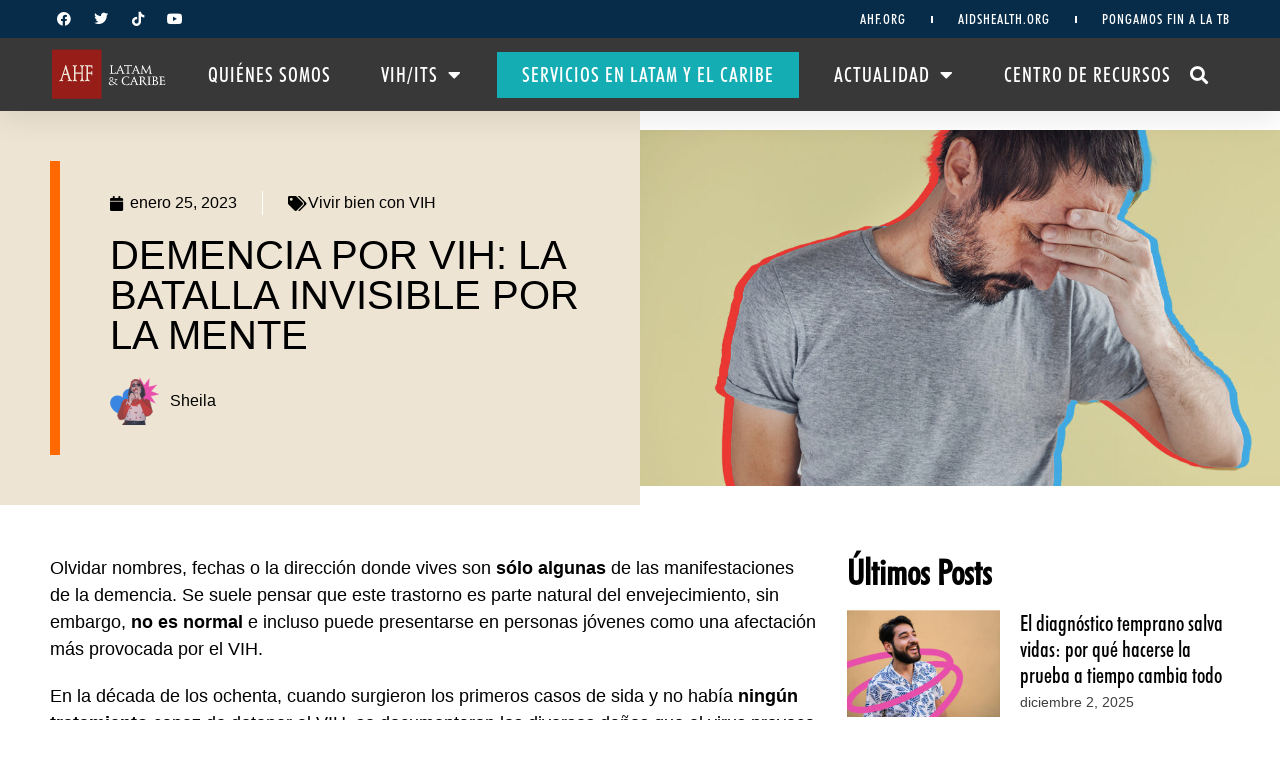

--- FILE ---
content_type: text/html; charset=UTF-8
request_url: https://ahflatamycaribe.org/demencia-vih-informacion/
body_size: 24178
content:
<!doctype html>
<html dir="ltr" lang="es-ES" prefix="og: https://ogp.me/ns#">
<head>
	<meta charset="UTF-8">
	<meta name="viewport" content="width=device-width, initial-scale=1">
	<link rel="profile" href="https://gmpg.org/xfn/11">
	<title>Demencia por VIH: La Batalla Invisible por la Mente - AHF Latam &amp; Caribe</title>
<link rel="alternate" hreflang="es" href="https://ahflatamycaribe.org/demencia-vih-informacion/" />
<link rel="alternate" hreflang="x-default" href="https://ahflatamycaribe.org/demencia-vih-informacion/" />

		<!-- All in One SEO Pro 4.9.2 - aioseo.com -->
	<meta name="description" content="Descubre la relación entre la demencia y el VIH, sus síntomas, tratamientos y cómo afecta a personas de todas las edades en diferentes etapas de la infección." />
	<meta name="robots" content="max-image-preview:large" />
	<meta name="author" content="Sheila"/>
	<link rel="canonical" href="https://ahflatamycaribe.org/demencia-vih-informacion/" />
	<meta name="generator" content="All in One SEO Pro (AIOSEO) 4.9.2" />
		<meta property="og:locale" content="es_ES" />
		<meta property="og:site_name" content="AHF Latam &amp; Caribe - Medicina de vanguardia y abogacía sin importar la capacidad de pago" />
		<meta property="og:type" content="article" />
		<meta property="og:title" content="Demencia por VIH: La Batalla Invisible por la Mente - AHF Latam &amp; Caribe" />
		<meta property="og:description" content="Descubre la relación entre la demencia y el VIH, sus síntomas, tratamientos y cómo afecta a personas de todas las edades en diferentes etapas de la infección." />
		<meta property="og:url" content="https://ahflatamycaribe.org/demencia-vih-informacion/" />
		<meta property="og:image" content="https://ahflatamycaribe.org/wp-content/uploads/2023/01/BLOG-Vivir-bien-Demencia-por-VIH.jpg" />
		<meta property="og:image:secure_url" content="https://ahflatamycaribe.org/wp-content/uploads/2023/01/BLOG-Vivir-bien-Demencia-por-VIH.jpg" />
		<meta property="og:image:width" content="512" />
		<meta property="og:image:height" content="512" />
		<meta property="article:published_time" content="2023-01-25T06:00:00+00:00" />
		<meta property="article:modified_time" content="2024-02-06T22:58:59+00:00" />
		<meta property="article:publisher" content="https://www.facebook.com/AHFLatamyCaribe/" />
		<meta name="twitter:card" content="summary_large_image" />
		<meta name="twitter:site" content="@AHFLatamyCaribe" />
		<meta name="twitter:title" content="Demencia por VIH: La Batalla Invisible por la Mente - AHF Latam &amp; Caribe" />
		<meta name="twitter:description" content="Descubre la relación entre la demencia y el VIH, sus síntomas, tratamientos y cómo afecta a personas de todas las edades en diferentes etapas de la infección." />
		<meta name="twitter:creator" content="@AHFLatamyCaribe" />
		<meta name="twitter:image" content="https://ahflatamycaribe.org/wp-content/uploads/2023/01/BLOG-Vivir-bien-Demencia-por-VIH.jpg" />
		<script type="application/ld+json" class="aioseo-schema">
			{"@context":"https:\/\/schema.org","@graph":[{"@type":"BlogPosting","@id":"https:\/\/ahflatamycaribe.org\/demencia-vih-informacion\/#blogposting","name":"Demencia por VIH: La Batalla Invisible por la Mente - AHF Latam & Caribe","headline":"Demencia por VIH: La Batalla Invisible por la Mente","author":{"@id":"#author"},"publisher":{"@id":"https:\/\/ahflatamycaribe.org\/#organization"},"image":{"@type":"ImageObject","url":"https:\/\/ahflatamycaribe.org\/wp-content\/uploads\/2023\/01\/BLOG-Vivir-bien-Demencia-por-VIH.jpg","width":1080,"height":600},"datePublished":"2023-01-25T00:00:00-06:00","dateModified":"2024-02-06T16:58:59-06:00","inLanguage":"es-ES","mainEntityOfPage":{"@id":"https:\/\/ahflatamycaribe.org\/demencia-vih-informacion\/#webpage"},"isPartOf":{"@id":"https:\/\/ahflatamycaribe.org\/demencia-vih-informacion\/#webpage"},"articleSection":"Vivir bien con VIH, Opcional"},{"@type":"BreadcrumbList","@id":"https:\/\/ahflatamycaribe.org\/demencia-vih-informacion\/#breadcrumblist","itemListElement":[{"@type":"ListItem","@id":"https:\/\/ahflatamycaribe.org#listItem","position":1,"name":"Home","item":"https:\/\/ahflatamycaribe.org","nextItem":{"@type":"ListItem","@id":"https:\/\/ahflatamycaribe.org\/category\/vivir-bien-con-vih\/#listItem","name":"Vivir bien con VIH"}},{"@type":"ListItem","@id":"https:\/\/ahflatamycaribe.org\/category\/vivir-bien-con-vih\/#listItem","position":2,"name":"Vivir bien con VIH","item":"https:\/\/ahflatamycaribe.org\/category\/vivir-bien-con-vih\/","nextItem":{"@type":"ListItem","@id":"https:\/\/ahflatamycaribe.org\/demencia-vih-informacion\/#listItem","name":"Demencia por VIH: La Batalla Invisible por la Mente"},"previousItem":{"@type":"ListItem","@id":"https:\/\/ahflatamycaribe.org#listItem","name":"Home"}},{"@type":"ListItem","@id":"https:\/\/ahflatamycaribe.org\/demencia-vih-informacion\/#listItem","position":3,"name":"Demencia por VIH: La Batalla Invisible por la Mente","previousItem":{"@type":"ListItem","@id":"https:\/\/ahflatamycaribe.org\/category\/vivir-bien-con-vih\/#listItem","name":"Vivir bien con VIH"}}]},{"@type":"Organization","@id":"https:\/\/ahflatamycaribe.org\/#organization","name":"AHF Latam & Caribe","description":"Medicina de vanguardia y abogac\u00eda sin importar la capacidad de pago","url":"https:\/\/ahflatamycaribe.org\/","logo":{"@type":"ImageObject","url":"https:\/\/ahflatamycaribe.org\/wp-content\/uploads\/2023\/08\/Logo_Latam.svg","@id":"https:\/\/ahflatamycaribe.org\/demencia-vih-informacion\/#organizationLogo","width":500,"height":225},"image":{"@id":"https:\/\/ahflatamycaribe.org\/demencia-vih-informacion\/#organizationLogo"},"sameAs":["https:\/\/www.facebook.com\/AHFLatamyCaribe\/","https:\/\/twitter.com\/AHFLatamyCaribe?ref_src=twsrcgoogletwcampserptwgrauthor","https:\/\/www.youtube.com\/@ahflatamcaribbean3741"]},{"@type":"Person","@id":"#author","name":"Sheila"},{"@type":"WebPage","@id":"https:\/\/ahflatamycaribe.org\/demencia-vih-informacion\/#webpage","url":"https:\/\/ahflatamycaribe.org\/demencia-vih-informacion\/","name":"Demencia por VIH: La Batalla Invisible por la Mente - AHF Latam & Caribe","description":"Descubre la relaci\u00f3n entre la demencia y el VIH, sus s\u00edntomas, tratamientos y c\u00f3mo afecta a personas de todas las edades en diferentes etapas de la infecci\u00f3n.","inLanguage":"es-ES","isPartOf":{"@id":"https:\/\/ahflatamycaribe.org\/#website"},"breadcrumb":{"@id":"https:\/\/ahflatamycaribe.org\/demencia-vih-informacion\/#breadcrumblist"},"image":{"@type":"ImageObject","url":"https:\/\/ahflatamycaribe.org\/wp-content\/uploads\/2023\/01\/BLOG-Vivir-bien-Demencia-por-VIH.jpg","@id":"https:\/\/ahflatamycaribe.org\/demencia-vih-informacion\/#mainImage","width":1080,"height":600},"primaryImageOfPage":{"@id":"https:\/\/ahflatamycaribe.org\/demencia-vih-informacion\/#mainImage"},"datePublished":"2023-01-25T00:00:00-06:00","dateModified":"2024-02-06T16:58:59-06:00"},{"@type":"WebSite","@id":"https:\/\/ahflatamycaribe.org\/#website","url":"https:\/\/ahflatamycaribe.org\/","name":"AHF Latam & Caribe","description":"Medicina de vanguardia y abogac\u00eda sin importar la capacidad de pago","inLanguage":"es-ES","publisher":{"@id":"https:\/\/ahflatamycaribe.org\/#organization"}}]}
		</script>
		<!-- All in One SEO Pro -->

<link rel='dns-prefetch' href='//www.googletagmanager.com' />
<link rel="alternate" type="application/rss+xml" title="AHF Latam &amp; Caribe &raquo; Feed" href="https://ahflatamycaribe.org/feed/" />
<link rel="alternate" type="application/rss+xml" title="AHF Latam &amp; Caribe &raquo; Feed de los comentarios" href="https://ahflatamycaribe.org/comments/feed/" />
<link rel="alternate" title="oEmbed (JSON)" type="application/json+oembed" href="https://ahflatamycaribe.org/wp-json/oembed/1.0/embed?url=https%3A%2F%2Fahflatamycaribe.org%2Fdemencia-vih-informacion%2F" />
<link rel="alternate" title="oEmbed (XML)" type="text/xml+oembed" href="https://ahflatamycaribe.org/wp-json/oembed/1.0/embed?url=https%3A%2F%2Fahflatamycaribe.org%2Fdemencia-vih-informacion%2F&#038;format=xml" />
<style id='wp-img-auto-sizes-contain-inline-css'>
img:is([sizes=auto i],[sizes^="auto," i]){contain-intrinsic-size:3000px 1500px}
/*# sourceURL=wp-img-auto-sizes-contain-inline-css */
</style>
<style id='wp-emoji-styles-inline-css'>

	img.wp-smiley, img.emoji {
		display: inline !important;
		border: none !important;
		box-shadow: none !important;
		height: 1em !important;
		width: 1em !important;
		margin: 0 0.07em !important;
		vertical-align: -0.1em !important;
		background: none !important;
		padding: 0 !important;
	}
/*# sourceURL=wp-emoji-styles-inline-css */
</style>
<link rel='stylesheet' id='wp-block-library-css' href='https://ahflatamycaribe.org/wp-includes/css/dist/block-library/style.min.css?ver=6.9' media='all' />
<link rel='stylesheet' id='aioseo/css/src/vue/standalone/blocks/table-of-contents/global.scss-css' href='https://ahflatamycaribe.org/wp-content/plugins/all-in-one-seo-pack-pro/dist/Pro/assets/css/table-of-contents/global.e90f6d47.css?ver=4.9.2' media='all' />
<link rel='stylesheet' id='aioseo/css/src/vue/standalone/blocks/pro/recipe/global.scss-css' href='https://ahflatamycaribe.org/wp-content/plugins/all-in-one-seo-pack-pro/dist/Pro/assets/css/recipe/global.67a3275f.css?ver=4.9.2' media='all' />
<link rel='stylesheet' id='aioseo/css/src/vue/standalone/blocks/pro/product/global.scss-css' href='https://ahflatamycaribe.org/wp-content/plugins/all-in-one-seo-pack-pro/dist/Pro/assets/css/product/global.61066cfb.css?ver=4.9.2' media='all' />
<style id='global-styles-inline-css'>
:root{--wp--preset--aspect-ratio--square: 1;--wp--preset--aspect-ratio--4-3: 4/3;--wp--preset--aspect-ratio--3-4: 3/4;--wp--preset--aspect-ratio--3-2: 3/2;--wp--preset--aspect-ratio--2-3: 2/3;--wp--preset--aspect-ratio--16-9: 16/9;--wp--preset--aspect-ratio--9-16: 9/16;--wp--preset--color--black: #000000;--wp--preset--color--cyan-bluish-gray: #abb8c3;--wp--preset--color--white: #ffffff;--wp--preset--color--pale-pink: #f78da7;--wp--preset--color--vivid-red: #cf2e2e;--wp--preset--color--luminous-vivid-orange: #ff6900;--wp--preset--color--luminous-vivid-amber: #fcb900;--wp--preset--color--light-green-cyan: #7bdcb5;--wp--preset--color--vivid-green-cyan: #00d084;--wp--preset--color--pale-cyan-blue: #8ed1fc;--wp--preset--color--vivid-cyan-blue: #0693e3;--wp--preset--color--vivid-purple: #9b51e0;--wp--preset--gradient--vivid-cyan-blue-to-vivid-purple: linear-gradient(135deg,rgb(6,147,227) 0%,rgb(155,81,224) 100%);--wp--preset--gradient--light-green-cyan-to-vivid-green-cyan: linear-gradient(135deg,rgb(122,220,180) 0%,rgb(0,208,130) 100%);--wp--preset--gradient--luminous-vivid-amber-to-luminous-vivid-orange: linear-gradient(135deg,rgb(252,185,0) 0%,rgb(255,105,0) 100%);--wp--preset--gradient--luminous-vivid-orange-to-vivid-red: linear-gradient(135deg,rgb(255,105,0) 0%,rgb(207,46,46) 100%);--wp--preset--gradient--very-light-gray-to-cyan-bluish-gray: linear-gradient(135deg,rgb(238,238,238) 0%,rgb(169,184,195) 100%);--wp--preset--gradient--cool-to-warm-spectrum: linear-gradient(135deg,rgb(74,234,220) 0%,rgb(151,120,209) 20%,rgb(207,42,186) 40%,rgb(238,44,130) 60%,rgb(251,105,98) 80%,rgb(254,248,76) 100%);--wp--preset--gradient--blush-light-purple: linear-gradient(135deg,rgb(255,206,236) 0%,rgb(152,150,240) 100%);--wp--preset--gradient--blush-bordeaux: linear-gradient(135deg,rgb(254,205,165) 0%,rgb(254,45,45) 50%,rgb(107,0,62) 100%);--wp--preset--gradient--luminous-dusk: linear-gradient(135deg,rgb(255,203,112) 0%,rgb(199,81,192) 50%,rgb(65,88,208) 100%);--wp--preset--gradient--pale-ocean: linear-gradient(135deg,rgb(255,245,203) 0%,rgb(182,227,212) 50%,rgb(51,167,181) 100%);--wp--preset--gradient--electric-grass: linear-gradient(135deg,rgb(202,248,128) 0%,rgb(113,206,126) 100%);--wp--preset--gradient--midnight: linear-gradient(135deg,rgb(2,3,129) 0%,rgb(40,116,252) 100%);--wp--preset--font-size--small: 13px;--wp--preset--font-size--medium: 20px;--wp--preset--font-size--large: 36px;--wp--preset--font-size--x-large: 42px;--wp--preset--spacing--20: 0.44rem;--wp--preset--spacing--30: 0.67rem;--wp--preset--spacing--40: 1rem;--wp--preset--spacing--50: 1.5rem;--wp--preset--spacing--60: 2.25rem;--wp--preset--spacing--70: 3.38rem;--wp--preset--spacing--80: 5.06rem;--wp--preset--shadow--natural: 6px 6px 9px rgba(0, 0, 0, 0.2);--wp--preset--shadow--deep: 12px 12px 50px rgba(0, 0, 0, 0.4);--wp--preset--shadow--sharp: 6px 6px 0px rgba(0, 0, 0, 0.2);--wp--preset--shadow--outlined: 6px 6px 0px -3px rgb(255, 255, 255), 6px 6px rgb(0, 0, 0);--wp--preset--shadow--crisp: 6px 6px 0px rgb(0, 0, 0);}:root { --wp--style--global--content-size: 800px;--wp--style--global--wide-size: 1200px; }:where(body) { margin: 0; }.wp-site-blocks > .alignleft { float: left; margin-right: 2em; }.wp-site-blocks > .alignright { float: right; margin-left: 2em; }.wp-site-blocks > .aligncenter { justify-content: center; margin-left: auto; margin-right: auto; }:where(.wp-site-blocks) > * { margin-block-start: 24px; margin-block-end: 0; }:where(.wp-site-blocks) > :first-child { margin-block-start: 0; }:where(.wp-site-blocks) > :last-child { margin-block-end: 0; }:root { --wp--style--block-gap: 24px; }:root :where(.is-layout-flow) > :first-child{margin-block-start: 0;}:root :where(.is-layout-flow) > :last-child{margin-block-end: 0;}:root :where(.is-layout-flow) > *{margin-block-start: 24px;margin-block-end: 0;}:root :where(.is-layout-constrained) > :first-child{margin-block-start: 0;}:root :where(.is-layout-constrained) > :last-child{margin-block-end: 0;}:root :where(.is-layout-constrained) > *{margin-block-start: 24px;margin-block-end: 0;}:root :where(.is-layout-flex){gap: 24px;}:root :where(.is-layout-grid){gap: 24px;}.is-layout-flow > .alignleft{float: left;margin-inline-start: 0;margin-inline-end: 2em;}.is-layout-flow > .alignright{float: right;margin-inline-start: 2em;margin-inline-end: 0;}.is-layout-flow > .aligncenter{margin-left: auto !important;margin-right: auto !important;}.is-layout-constrained > .alignleft{float: left;margin-inline-start: 0;margin-inline-end: 2em;}.is-layout-constrained > .alignright{float: right;margin-inline-start: 2em;margin-inline-end: 0;}.is-layout-constrained > .aligncenter{margin-left: auto !important;margin-right: auto !important;}.is-layout-constrained > :where(:not(.alignleft):not(.alignright):not(.alignfull)){max-width: var(--wp--style--global--content-size);margin-left: auto !important;margin-right: auto !important;}.is-layout-constrained > .alignwide{max-width: var(--wp--style--global--wide-size);}body .is-layout-flex{display: flex;}.is-layout-flex{flex-wrap: wrap;align-items: center;}.is-layout-flex > :is(*, div){margin: 0;}body .is-layout-grid{display: grid;}.is-layout-grid > :is(*, div){margin: 0;}body{padding-top: 0px;padding-right: 0px;padding-bottom: 0px;padding-left: 0px;}a:where(:not(.wp-element-button)){text-decoration: underline;}:root :where(.wp-element-button, .wp-block-button__link){background-color: #32373c;border-width: 0;color: #fff;font-family: inherit;font-size: inherit;font-style: inherit;font-weight: inherit;letter-spacing: inherit;line-height: inherit;padding-top: calc(0.667em + 2px);padding-right: calc(1.333em + 2px);padding-bottom: calc(0.667em + 2px);padding-left: calc(1.333em + 2px);text-decoration: none;text-transform: inherit;}.has-black-color{color: var(--wp--preset--color--black) !important;}.has-cyan-bluish-gray-color{color: var(--wp--preset--color--cyan-bluish-gray) !important;}.has-white-color{color: var(--wp--preset--color--white) !important;}.has-pale-pink-color{color: var(--wp--preset--color--pale-pink) !important;}.has-vivid-red-color{color: var(--wp--preset--color--vivid-red) !important;}.has-luminous-vivid-orange-color{color: var(--wp--preset--color--luminous-vivid-orange) !important;}.has-luminous-vivid-amber-color{color: var(--wp--preset--color--luminous-vivid-amber) !important;}.has-light-green-cyan-color{color: var(--wp--preset--color--light-green-cyan) !important;}.has-vivid-green-cyan-color{color: var(--wp--preset--color--vivid-green-cyan) !important;}.has-pale-cyan-blue-color{color: var(--wp--preset--color--pale-cyan-blue) !important;}.has-vivid-cyan-blue-color{color: var(--wp--preset--color--vivid-cyan-blue) !important;}.has-vivid-purple-color{color: var(--wp--preset--color--vivid-purple) !important;}.has-black-background-color{background-color: var(--wp--preset--color--black) !important;}.has-cyan-bluish-gray-background-color{background-color: var(--wp--preset--color--cyan-bluish-gray) !important;}.has-white-background-color{background-color: var(--wp--preset--color--white) !important;}.has-pale-pink-background-color{background-color: var(--wp--preset--color--pale-pink) !important;}.has-vivid-red-background-color{background-color: var(--wp--preset--color--vivid-red) !important;}.has-luminous-vivid-orange-background-color{background-color: var(--wp--preset--color--luminous-vivid-orange) !important;}.has-luminous-vivid-amber-background-color{background-color: var(--wp--preset--color--luminous-vivid-amber) !important;}.has-light-green-cyan-background-color{background-color: var(--wp--preset--color--light-green-cyan) !important;}.has-vivid-green-cyan-background-color{background-color: var(--wp--preset--color--vivid-green-cyan) !important;}.has-pale-cyan-blue-background-color{background-color: var(--wp--preset--color--pale-cyan-blue) !important;}.has-vivid-cyan-blue-background-color{background-color: var(--wp--preset--color--vivid-cyan-blue) !important;}.has-vivid-purple-background-color{background-color: var(--wp--preset--color--vivid-purple) !important;}.has-black-border-color{border-color: var(--wp--preset--color--black) !important;}.has-cyan-bluish-gray-border-color{border-color: var(--wp--preset--color--cyan-bluish-gray) !important;}.has-white-border-color{border-color: var(--wp--preset--color--white) !important;}.has-pale-pink-border-color{border-color: var(--wp--preset--color--pale-pink) !important;}.has-vivid-red-border-color{border-color: var(--wp--preset--color--vivid-red) !important;}.has-luminous-vivid-orange-border-color{border-color: var(--wp--preset--color--luminous-vivid-orange) !important;}.has-luminous-vivid-amber-border-color{border-color: var(--wp--preset--color--luminous-vivid-amber) !important;}.has-light-green-cyan-border-color{border-color: var(--wp--preset--color--light-green-cyan) !important;}.has-vivid-green-cyan-border-color{border-color: var(--wp--preset--color--vivid-green-cyan) !important;}.has-pale-cyan-blue-border-color{border-color: var(--wp--preset--color--pale-cyan-blue) !important;}.has-vivid-cyan-blue-border-color{border-color: var(--wp--preset--color--vivid-cyan-blue) !important;}.has-vivid-purple-border-color{border-color: var(--wp--preset--color--vivid-purple) !important;}.has-vivid-cyan-blue-to-vivid-purple-gradient-background{background: var(--wp--preset--gradient--vivid-cyan-blue-to-vivid-purple) !important;}.has-light-green-cyan-to-vivid-green-cyan-gradient-background{background: var(--wp--preset--gradient--light-green-cyan-to-vivid-green-cyan) !important;}.has-luminous-vivid-amber-to-luminous-vivid-orange-gradient-background{background: var(--wp--preset--gradient--luminous-vivid-amber-to-luminous-vivid-orange) !important;}.has-luminous-vivid-orange-to-vivid-red-gradient-background{background: var(--wp--preset--gradient--luminous-vivid-orange-to-vivid-red) !important;}.has-very-light-gray-to-cyan-bluish-gray-gradient-background{background: var(--wp--preset--gradient--very-light-gray-to-cyan-bluish-gray) !important;}.has-cool-to-warm-spectrum-gradient-background{background: var(--wp--preset--gradient--cool-to-warm-spectrum) !important;}.has-blush-light-purple-gradient-background{background: var(--wp--preset--gradient--blush-light-purple) !important;}.has-blush-bordeaux-gradient-background{background: var(--wp--preset--gradient--blush-bordeaux) !important;}.has-luminous-dusk-gradient-background{background: var(--wp--preset--gradient--luminous-dusk) !important;}.has-pale-ocean-gradient-background{background: var(--wp--preset--gradient--pale-ocean) !important;}.has-electric-grass-gradient-background{background: var(--wp--preset--gradient--electric-grass) !important;}.has-midnight-gradient-background{background: var(--wp--preset--gradient--midnight) !important;}.has-small-font-size{font-size: var(--wp--preset--font-size--small) !important;}.has-medium-font-size{font-size: var(--wp--preset--font-size--medium) !important;}.has-large-font-size{font-size: var(--wp--preset--font-size--large) !important;}.has-x-large-font-size{font-size: var(--wp--preset--font-size--x-large) !important;}
:root :where(.wp-block-pullquote){font-size: 1.5em;line-height: 1.6;}
/*# sourceURL=global-styles-inline-css */
</style>
<link rel='stylesheet' id='wpml-legacy-horizontal-list-0-css' href='https://ahflatamycaribe.org/wp-content/plugins/sitepress-multilingual-cms/templates/language-switchers/legacy-list-horizontal/style.min.css?ver=1' media='all' />
<link rel='stylesheet' id='wpml-menu-item-0-css' href='https://ahflatamycaribe.org/wp-content/plugins/sitepress-multilingual-cms/templates/language-switchers/menu-item/style.min.css?ver=1' media='all' />
<link rel='stylesheet' id='hello-elementor-css' href='https://ahflatamycaribe.org/wp-content/themes/hello-elementor/assets/css/reset.css?ver=3.4.5' media='all' />
<link rel='stylesheet' id='hello-elementor-theme-style-css' href='https://ahflatamycaribe.org/wp-content/themes/hello-elementor/assets/css/theme.css?ver=3.4.5' media='all' />
<link rel='stylesheet' id='hello-elementor-header-footer-css' href='https://ahflatamycaribe.org/wp-content/themes/hello-elementor/assets/css/header-footer.css?ver=3.4.5' media='all' />
<link rel='stylesheet' id='elementor-frontend-css' href='https://ahflatamycaribe.org/wp-content/plugins/elementor/assets/css/frontend.min.css?ver=3.34.0' media='all' />
<style id='elementor-frontend-inline-css'>
.elementor-kit-7{--e-global-color-primary:#6EC1E4;--e-global-color-secondary:#54595F;--e-global-color-text:#7A7A7A;--e-global-color-accent:#61CE70;--e-global-typography-primary-font-family:"Roboto";--e-global-typography-primary-font-weight:600;--e-global-typography-secondary-font-family:"Roboto Slab";--e-global-typography-secondary-font-weight:400;--e-global-typography-text-font-family:"Roboto";--e-global-typography-text-font-weight:400;--e-global-typography-accent-font-family:"Roboto";--e-global-typography-accent-font-weight:500;}.elementor-kit-7 e-page-transition{background-color:#FFBC7D;}.elementor-section.elementor-section-boxed > .elementor-container{max-width:1200px;}.e-con{--container-max-width:1200px;}.elementor-widget:not(:last-child){margin-block-end:20px;}.elementor-element{--widgets-spacing:20px 20px;--widgets-spacing-row:20px;--widgets-spacing-column:20px;}{}h1.entry-title{display:var(--page-title-display);}.site-header .site-branding{flex-direction:column;align-items:stretch;}.site-header{padding-inline-end:0px;padding-inline-start:0px;}.site-footer .site-branding{flex-direction:column;align-items:stretch;}@media(max-width:1024px){.elementor-section.elementor-section-boxed > .elementor-container{max-width:1024px;}.e-con{--container-max-width:1024px;}}@media(max-width:767px){.elementor-section.elementor-section-boxed > .elementor-container{max-width:767px;}.e-con{--container-max-width:767px;}}
.elementor-251 .elementor-element.elementor-element-30c1af3c{box-shadow:0px 5px 30px 0px rgba(0,0,0,0.1);margin-top:0px;margin-bottom:0px;padding:0px 0px 0px 0px;z-index:10;}.elementor-251 .elementor-element.elementor-element-5b479b4d > .elementor-element-populated{margin:0px 0px 0px 0px;--e-column-margin-right:0px;--e-column-margin-left:0px;padding:0px 0px 0px 0px;}.elementor-251 .elementor-element.elementor-element-77c5d1a6:not(.elementor-motion-effects-element-type-background), .elementor-251 .elementor-element.elementor-element-77c5d1a6 > .elementor-motion-effects-container > .elementor-motion-effects-layer{background-color:#072C49;}.elementor-251 .elementor-element.elementor-element-77c5d1a6{transition:background 0.3s, border 0.3s, border-radius 0.3s, box-shadow 0.3s;margin-top:0px;margin-bottom:0px;padding:5px 50px 5px 50px;}.elementor-251 .elementor-element.elementor-element-77c5d1a6 > .elementor-background-overlay{transition:background 0.3s, border-radius 0.3s, opacity 0.3s;}.elementor-bc-flex-widget .elementor-251 .elementor-element.elementor-element-57a29c6.elementor-column .elementor-widget-wrap{align-items:center;}.elementor-251 .elementor-element.elementor-element-57a29c6.elementor-column.elementor-element[data-element_type="column"] > .elementor-widget-wrap.elementor-element-populated{align-content:center;align-items:center;}.elementor-251 .elementor-element.elementor-element-57a29c6 > .elementor-element-populated{margin:0px 0px 0px 0px;--e-column-margin-right:0px;--e-column-margin-left:0px;padding:0px 0px 0px 0px;}.elementor-251 .elementor-element.elementor-element-e4889a1{--grid-template-columns:repeat(0, auto);--icon-size:14px;--grid-column-gap:5px;--grid-row-gap:0px;}.elementor-251 .elementor-element.elementor-element-e4889a1 .elementor-widget-container{text-align:left;}.elementor-251 .elementor-element.elementor-element-e4889a1 > .elementor-widget-container{margin:0px 0px 0px 0px;padding:0px 0px 0px 0px;}.elementor-251 .elementor-element.elementor-element-e4889a1 .elementor-social-icon{background-color:#FFFFFF00;}.elementor-251 .elementor-element.elementor-element-e4889a1 .elementor-social-icon i{color:#FFFFFF;}.elementor-251 .elementor-element.elementor-element-e4889a1 .elementor-social-icon svg{fill:#FFFFFF;}.elementor-bc-flex-widget .elementor-251 .elementor-element.elementor-element-f1fe125.elementor-column .elementor-widget-wrap{align-items:center;}.elementor-251 .elementor-element.elementor-element-f1fe125.elementor-column.elementor-element[data-element_type="column"] > .elementor-widget-wrap.elementor-element-populated{align-content:center;align-items:center;}.elementor-251 .elementor-element.elementor-element-f1fe125 > .elementor-element-populated{margin:0px 0px 0px 0px;--e-column-margin-right:0px;--e-column-margin-left:0px;padding:0px 0px 0px 0px;}.elementor-widget-nav-menu .elementor-nav-menu .elementor-item{font-family:var( --e-global-typography-primary-font-family ), Sans-serif;font-weight:var( --e-global-typography-primary-font-weight );}.elementor-widget-nav-menu .elementor-nav-menu--main .elementor-item{color:var( --e-global-color-text );fill:var( --e-global-color-text );}.elementor-widget-nav-menu .elementor-nav-menu--main .elementor-item:hover,
					.elementor-widget-nav-menu .elementor-nav-menu--main .elementor-item.elementor-item-active,
					.elementor-widget-nav-menu .elementor-nav-menu--main .elementor-item.highlighted,
					.elementor-widget-nav-menu .elementor-nav-menu--main .elementor-item:focus{color:var( --e-global-color-accent );fill:var( --e-global-color-accent );}.elementor-widget-nav-menu .elementor-nav-menu--main:not(.e--pointer-framed) .elementor-item:before,
					.elementor-widget-nav-menu .elementor-nav-menu--main:not(.e--pointer-framed) .elementor-item:after{background-color:var( --e-global-color-accent );}.elementor-widget-nav-menu .e--pointer-framed .elementor-item:before,
					.elementor-widget-nav-menu .e--pointer-framed .elementor-item:after{border-color:var( --e-global-color-accent );}.elementor-widget-nav-menu{--e-nav-menu-divider-color:var( --e-global-color-text );}.elementor-widget-nav-menu .elementor-nav-menu--dropdown .elementor-item, .elementor-widget-nav-menu .elementor-nav-menu--dropdown  .elementor-sub-item{font-family:var( --e-global-typography-accent-font-family ), Sans-serif;font-weight:var( --e-global-typography-accent-font-weight );}.elementor-251 .elementor-element.elementor-element-9dfd0e7 > .elementor-widget-container{margin:0px 0px 0px 0px;padding:0px 0px 0px 0px;}.elementor-251 .elementor-element.elementor-element-9dfd0e7 .elementor-nav-menu .elementor-item{font-family:"Futura Condensed Medium", Sans-serif;font-size:14px;font-weight:400;text-transform:uppercase;letter-spacing:1px;}.elementor-251 .elementor-element.elementor-element-9dfd0e7 .elementor-nav-menu--main .elementor-item{color:#FFFFFF;fill:#FFFFFF;padding-left:0px;padding-right:0px;padding-top:0px;padding-bottom:0px;}.elementor-251 .elementor-element.elementor-element-9dfd0e7 .elementor-nav-menu--main .elementor-item:hover,
					.elementor-251 .elementor-element.elementor-element-9dfd0e7 .elementor-nav-menu--main .elementor-item.elementor-item-active,
					.elementor-251 .elementor-element.elementor-element-9dfd0e7 .elementor-nav-menu--main .elementor-item.highlighted,
					.elementor-251 .elementor-element.elementor-element-9dfd0e7 .elementor-nav-menu--main .elementor-item:focus{color:#E34EA5;fill:#E34EA5;}.elementor-251 .elementor-element.elementor-element-9dfd0e7 .elementor-nav-menu--main .elementor-item.elementor-item-active{color:#E34EA5;}.elementor-251 .elementor-element.elementor-element-9dfd0e7{--e-nav-menu-divider-content:"";--e-nav-menu-divider-style:solid;--e-nav-menu-divider-color:#FFFFFF;--e-nav-menu-horizontal-menu-item-margin:calc( 50px / 2 );}.elementor-251 .elementor-element.elementor-element-9dfd0e7 .elementor-nav-menu--main:not(.elementor-nav-menu--layout-horizontal) .elementor-nav-menu > li:not(:last-child){margin-bottom:50px;}.elementor-251 .elementor-element.elementor-element-9dfd0e7 .elementor-nav-menu--dropdown a, .elementor-251 .elementor-element.elementor-element-9dfd0e7 .elementor-menu-toggle{color:#FFFFFF;fill:#FFFFFF;}.elementor-251 .elementor-element.elementor-element-9dfd0e7 .elementor-nav-menu--dropdown{background-color:#000000;}.elementor-251 .elementor-element.elementor-element-9dfd0e7 .elementor-nav-menu--dropdown a:hover,
					.elementor-251 .elementor-element.elementor-element-9dfd0e7 .elementor-nav-menu--dropdown a:focus,
					.elementor-251 .elementor-element.elementor-element-9dfd0e7 .elementor-nav-menu--dropdown a.elementor-item-active,
					.elementor-251 .elementor-element.elementor-element-9dfd0e7 .elementor-nav-menu--dropdown a.highlighted,
					.elementor-251 .elementor-element.elementor-element-9dfd0e7 .elementor-menu-toggle:hover,
					.elementor-251 .elementor-element.elementor-element-9dfd0e7 .elementor-menu-toggle:focus{color:#E34EA5;}.elementor-251 .elementor-element.elementor-element-9dfd0e7 .elementor-nav-menu--dropdown a:hover,
					.elementor-251 .elementor-element.elementor-element-9dfd0e7 .elementor-nav-menu--dropdown a:focus,
					.elementor-251 .elementor-element.elementor-element-9dfd0e7 .elementor-nav-menu--dropdown a.elementor-item-active,
					.elementor-251 .elementor-element.elementor-element-9dfd0e7 .elementor-nav-menu--dropdown a.highlighted{background-color:rgba(0,0,0,0);}.elementor-251 .elementor-element.elementor-element-9dfd0e7 .elementor-nav-menu--dropdown a.elementor-item-active{color:#d3b574;background-color:rgba(0,0,0,0);}.elementor-251 .elementor-element.elementor-element-9dfd0e7 .elementor-nav-menu--dropdown .elementor-item, .elementor-251 .elementor-element.elementor-element-9dfd0e7 .elementor-nav-menu--dropdown  .elementor-sub-item{font-family:"Futura Medium", Sans-serif;font-size:16px;font-weight:400;}.elementor-251 .elementor-element.elementor-element-9dfd0e7 .elementor-nav-menu--main .elementor-nav-menu--dropdown, .elementor-251 .elementor-element.elementor-element-9dfd0e7 .elementor-nav-menu__container.elementor-nav-menu--dropdown{box-shadow:0px 15px 20px 0px rgba(0,0,0,0.1);}.elementor-251 .elementor-element.elementor-element-9dfd0e7 .elementor-nav-menu--dropdown a{padding-left:10px;padding-right:10px;padding-top:20px;padding-bottom:20px;}.elementor-251 .elementor-element.elementor-element-9dfd0e7 .elementor-nav-menu--dropdown li:not(:last-child){border-style:solid;border-color:#FFFFFF29;border-bottom-width:1px;}.elementor-251 .elementor-element.elementor-element-9dfd0e7 .elementor-nav-menu--main > .elementor-nav-menu > li > .elementor-nav-menu--dropdown, .elementor-251 .elementor-element.elementor-element-9dfd0e7 .elementor-nav-menu__container.elementor-nav-menu--dropdown{margin-top:15px !important;}.elementor-251 .elementor-element.elementor-element-47014721:not(.elementor-motion-effects-element-type-background), .elementor-251 .elementor-element.elementor-element-47014721 > .elementor-motion-effects-container > .elementor-motion-effects-layer{background-color:#000000C7;}.elementor-251 .elementor-element.elementor-element-47014721{transition:background 0.3s, border 0.3s, border-radius 0.3s, box-shadow 0.3s;margin-top:0px;margin-bottom:0px;padding:10px 50px 10px 50px;}.elementor-251 .elementor-element.elementor-element-47014721 > .elementor-background-overlay{transition:background 0.3s, border-radius 0.3s, opacity 0.3s;}.elementor-bc-flex-widget .elementor-251 .elementor-element.elementor-element-753d6568.elementor-column .elementor-widget-wrap{align-items:center;}.elementor-251 .elementor-element.elementor-element-753d6568.elementor-column.elementor-element[data-element_type="column"] > .elementor-widget-wrap.elementor-element-populated{align-content:center;align-items:center;}.elementor-251 .elementor-element.elementor-element-753d6568 > .elementor-element-populated{padding:0px 0px 0px 0px;}.elementor-widget-image .widget-image-caption{color:var( --e-global-color-text );font-family:var( --e-global-typography-text-font-family ), Sans-serif;font-weight:var( --e-global-typography-text-font-weight );}.elementor-251 .elementor-element.elementor-element-4e185ac5{text-align:start;}.elementor-251 .elementor-element.elementor-element-4e185ac5 img{width:100%;}.elementor-bc-flex-widget .elementor-251 .elementor-element.elementor-element-52c86e63.elementor-column .elementor-widget-wrap{align-items:center;}.elementor-251 .elementor-element.elementor-element-52c86e63.elementor-column.elementor-element[data-element_type="column"] > .elementor-widget-wrap.elementor-element-populated{align-content:center;align-items:center;}.elementor-251 .elementor-element.elementor-element-52c86e63 > .elementor-element-populated{padding:0px 0px 0px 0px;}.elementor-251 .elementor-element.elementor-element-62147fce .elementor-menu-toggle{margin-left:auto;background-color:#0000007A;}.elementor-251 .elementor-element.elementor-element-62147fce .elementor-nav-menu .elementor-item{font-family:"Futura Condensed Medium", Sans-serif;font-size:20px;font-weight:400;text-transform:uppercase;letter-spacing:1px;}.elementor-251 .elementor-element.elementor-element-62147fce .elementor-nav-menu--main .elementor-item{color:#FFFFFF;fill:#FFFFFF;padding-left:0px;padding-right:0px;}.elementor-251 .elementor-element.elementor-element-62147fce .elementor-nav-menu--main .elementor-item:hover,
					.elementor-251 .elementor-element.elementor-element-62147fce .elementor-nav-menu--main .elementor-item.elementor-item-active,
					.elementor-251 .elementor-element.elementor-element-62147fce .elementor-nav-menu--main .elementor-item.highlighted,
					.elementor-251 .elementor-element.elementor-element-62147fce .elementor-nav-menu--main .elementor-item:focus{color:#FFFFFF;fill:#FFFFFF;}.elementor-251 .elementor-element.elementor-element-62147fce .elementor-nav-menu--main .elementor-item.elementor-item-active{color:#FFFFFF;}.elementor-251 .elementor-element.elementor-element-62147fce{--e-nav-menu-horizontal-menu-item-margin:calc( 50px / 2 );}.elementor-251 .elementor-element.elementor-element-62147fce .elementor-nav-menu--main:not(.elementor-nav-menu--layout-horizontal) .elementor-nav-menu > li:not(:last-child){margin-bottom:50px;}.elementor-251 .elementor-element.elementor-element-62147fce .elementor-nav-menu--dropdown a, .elementor-251 .elementor-element.elementor-element-62147fce .elementor-menu-toggle{color:#FFFFFF;fill:#FFFFFF;}.elementor-251 .elementor-element.elementor-element-62147fce .elementor-nav-menu--dropdown{background-color:#000000;}.elementor-251 .elementor-element.elementor-element-62147fce .elementor-nav-menu--dropdown a:hover,
					.elementor-251 .elementor-element.elementor-element-62147fce .elementor-nav-menu--dropdown a:focus,
					.elementor-251 .elementor-element.elementor-element-62147fce .elementor-nav-menu--dropdown a.elementor-item-active,
					.elementor-251 .elementor-element.elementor-element-62147fce .elementor-nav-menu--dropdown a.highlighted,
					.elementor-251 .elementor-element.elementor-element-62147fce .elementor-menu-toggle:hover,
					.elementor-251 .elementor-element.elementor-element-62147fce .elementor-menu-toggle:focus{color:#E34EA5;}.elementor-251 .elementor-element.elementor-element-62147fce .elementor-nav-menu--dropdown a:hover,
					.elementor-251 .elementor-element.elementor-element-62147fce .elementor-nav-menu--dropdown a:focus,
					.elementor-251 .elementor-element.elementor-element-62147fce .elementor-nav-menu--dropdown a.elementor-item-active,
					.elementor-251 .elementor-element.elementor-element-62147fce .elementor-nav-menu--dropdown a.highlighted{background-color:rgba(0,0,0,0);}.elementor-251 .elementor-element.elementor-element-62147fce .elementor-nav-menu--dropdown a.elementor-item-active{color:#d3b574;background-color:rgba(0,0,0,0);}.elementor-251 .elementor-element.elementor-element-62147fce .elementor-nav-menu--dropdown .elementor-item, .elementor-251 .elementor-element.elementor-element-62147fce .elementor-nav-menu--dropdown  .elementor-sub-item{font-family:"Futura Condensed Medium", Sans-serif;font-size:16px;font-weight:400;text-transform:uppercase;}.elementor-251 .elementor-element.elementor-element-62147fce .elementor-nav-menu--dropdown a{padding-left:10px;padding-right:10px;padding-top:20px;padding-bottom:20px;}.elementor-251 .elementor-element.elementor-element-62147fce .elementor-nav-menu--dropdown li:not(:last-child){border-style:solid;border-color:#FFFFFF29;border-bottom-width:1px;}.elementor-251 .elementor-element.elementor-element-62147fce .elementor-nav-menu--main > .elementor-nav-menu > li > .elementor-nav-menu--dropdown, .elementor-251 .elementor-element.elementor-element-62147fce .elementor-nav-menu__container.elementor-nav-menu--dropdown{margin-top:15px !important;}.elementor-251 .elementor-element.elementor-element-62147fce div.elementor-menu-toggle{color:#FFFFFF;}.elementor-251 .elementor-element.elementor-element-62147fce div.elementor-menu-toggle svg{fill:#FFFFFF;}.elementor-bc-flex-widget .elementor-251 .elementor-element.elementor-element-8827853.elementor-column .elementor-widget-wrap{align-items:center;}.elementor-251 .elementor-element.elementor-element-8827853.elementor-column.elementor-element[data-element_type="column"] > .elementor-widget-wrap.elementor-element-populated{align-content:center;align-items:center;}.elementor-251 .elementor-element.elementor-element-8827853 > .elementor-element-populated{padding:0px 0px 0px 0px;}.elementor-widget-search-form input[type="search"].elementor-search-form__input{font-family:var( --e-global-typography-text-font-family ), Sans-serif;font-weight:var( --e-global-typography-text-font-weight );}.elementor-widget-search-form .elementor-search-form__input,
					.elementor-widget-search-form .elementor-search-form__icon,
					.elementor-widget-search-form .elementor-lightbox .dialog-lightbox-close-button,
					.elementor-widget-search-form .elementor-lightbox .dialog-lightbox-close-button:hover,
					.elementor-widget-search-form.elementor-search-form--skin-full_screen input[type="search"].elementor-search-form__input{color:var( --e-global-color-text );fill:var( --e-global-color-text );}.elementor-widget-search-form .elementor-search-form__submit{font-family:var( --e-global-typography-text-font-family ), Sans-serif;font-weight:var( --e-global-typography-text-font-weight );background-color:var( --e-global-color-secondary );}.elementor-251 .elementor-element.elementor-element-9afbd6f > .elementor-widget-container{margin:0px 0px 0px 0px;padding:0px 0px 0px 0px;}.elementor-251 .elementor-element.elementor-element-9afbd6f .elementor-search-form{text-align:center;}.elementor-251 .elementor-element.elementor-element-9afbd6f .elementor-search-form__toggle{--e-search-form-toggle-size:33px;--e-search-form-toggle-color:#FFFFFF;--e-search-form-toggle-background-color:#94222200;}.elementor-251 .elementor-element.elementor-element-9afbd6f .elementor-search-form__input,
					.elementor-251 .elementor-element.elementor-element-9afbd6f .elementor-search-form__icon,
					.elementor-251 .elementor-element.elementor-element-9afbd6f .elementor-lightbox .dialog-lightbox-close-button,
					.elementor-251 .elementor-element.elementor-element-9afbd6f .elementor-lightbox .dialog-lightbox-close-button:hover,
					.elementor-251 .elementor-element.elementor-element-9afbd6f.elementor-search-form--skin-full_screen input[type="search"].elementor-search-form__input{color:#FFFFFF;fill:#FFFFFF;}.elementor-251 .elementor-element.elementor-element-9afbd6f:not(.elementor-search-form--skin-full_screen) .elementor-search-form__container{border-radius:3px;}.elementor-251 .elementor-element.elementor-element-9afbd6f.elementor-search-form--skin-full_screen input[type="search"].elementor-search-form__input{border-radius:3px;}.elementor-theme-builder-content-area{height:400px;}.elementor-location-header:before, .elementor-location-footer:before{content:"";display:table;clear:both;}@media(max-width:1024px){.elementor-251 .elementor-element.elementor-element-77c5d1a6{padding:3px 30px 2px 30px;}.elementor-251 .elementor-element.elementor-element-57a29c6 > .elementor-element-populated{padding:5px 5px 5px 5px;}.elementor-251 .elementor-element.elementor-element-9dfd0e7 .elementor-nav-menu--dropdown .elementor-item, .elementor-251 .elementor-element.elementor-element-9dfd0e7 .elementor-nav-menu--dropdown  .elementor-sub-item{letter-spacing:1px;}.elementor-251 .elementor-element.elementor-element-9dfd0e7 .elementor-nav-menu--main > .elementor-nav-menu > li > .elementor-nav-menu--dropdown, .elementor-251 .elementor-element.elementor-element-9dfd0e7 .elementor-nav-menu__container.elementor-nav-menu--dropdown{margin-top:20px !important;}.elementor-251 .elementor-element.elementor-element-47014721{padding:10px 30px 10px 30px;}.elementor-251 .elementor-element.elementor-element-753d6568 > .elementor-element-populated{padding:0px 0px 0px 0px;}.elementor-251 .elementor-element.elementor-element-52c86e63 > .elementor-element-populated{padding:0px 0px 0px 0px;}.elementor-251 .elementor-element.elementor-element-62147fce .elementor-nav-menu .elementor-item{font-size:18px;}.elementor-251 .elementor-element.elementor-element-62147fce .elementor-nav-menu--dropdown .elementor-item, .elementor-251 .elementor-element.elementor-element-62147fce .elementor-nav-menu--dropdown  .elementor-sub-item{font-size:18px;letter-spacing:1px;}.elementor-251 .elementor-element.elementor-element-62147fce .elementor-nav-menu--main > .elementor-nav-menu > li > .elementor-nav-menu--dropdown, .elementor-251 .elementor-element.elementor-element-62147fce .elementor-nav-menu__container.elementor-nav-menu--dropdown{margin-top:20px !important;}.elementor-251 .elementor-element.elementor-element-8827853 > .elementor-element-populated{padding:0px 0px 0px 0px;}}@media(max-width:767px){.elementor-251 .elementor-element.elementor-element-5b479b4d{width:100%;}.elementor-251 .elementor-element.elementor-element-5b479b4d > .elementor-element-populated{padding:0px 0px 0px 0px;}.elementor-251 .elementor-element.elementor-element-77c5d1a6{padding:7px 20px 5px 20px;}.elementor-251 .elementor-element.elementor-element-57a29c6{width:40%;}.elementor-251 .elementor-element.elementor-element-57a29c6 > .elementor-element-populated{padding:0px 0px 0px 0px;}.elementor-251 .elementor-element.elementor-element-e4889a1{--icon-size:12px;}.elementor-251 .elementor-element.elementor-element-f1fe125{width:60%;}.elementor-251 .elementor-element.elementor-element-9dfd0e7 .elementor-nav-menu--dropdown .elementor-item, .elementor-251 .elementor-element.elementor-element-9dfd0e7 .elementor-nav-menu--dropdown  .elementor-sub-item{font-size:16px;}.elementor-251 .elementor-element.elementor-element-9dfd0e7 .elementor-nav-menu--dropdown a{padding-top:20px;padding-bottom:20px;}.elementor-251 .elementor-element.elementor-element-9dfd0e7 .elementor-nav-menu--main > .elementor-nav-menu > li > .elementor-nav-menu--dropdown, .elementor-251 .elementor-element.elementor-element-9dfd0e7 .elementor-nav-menu__container.elementor-nav-menu--dropdown{margin-top:20px !important;}.elementor-251 .elementor-element.elementor-element-47014721{padding:10px 20px 10px 20px;}.elementor-251 .elementor-element.elementor-element-753d6568{width:35%;}.elementor-251 .elementor-element.elementor-element-52c86e63{width:65%;}.elementor-251 .elementor-element.elementor-element-62147fce .elementor-nav-menu .elementor-item{font-size:16px;}.elementor-251 .elementor-element.elementor-element-62147fce .elementor-nav-menu--dropdown .elementor-item, .elementor-251 .elementor-element.elementor-element-62147fce .elementor-nav-menu--dropdown  .elementor-sub-item{font-size:16px;}.elementor-251 .elementor-element.elementor-element-62147fce .elementor-nav-menu--dropdown a{padding-top:20px;padding-bottom:20px;}.elementor-251 .elementor-element.elementor-element-62147fce .elementor-nav-menu--main > .elementor-nav-menu > li > .elementor-nav-menu--dropdown, .elementor-251 .elementor-element.elementor-element-62147fce .elementor-nav-menu__container.elementor-nav-menu--dropdown{margin-top:20px !important;}.elementor-251 .elementor-element.elementor-element-8827853{width:65%;}}@media(min-width:768px){.elementor-251 .elementor-element.elementor-element-57a29c6{width:30%;}.elementor-251 .elementor-element.elementor-element-f1fe125{width:70%;}.elementor-251 .elementor-element.elementor-element-753d6568{width:10%;}.elementor-251 .elementor-element.elementor-element-52c86e63{width:85%;}.elementor-251 .elementor-element.elementor-element-8827853{width:4.666%;}}@media(max-width:1024px) and (min-width:768px){.elementor-251 .elementor-element.elementor-element-57a29c6{width:30%;}.elementor-251 .elementor-element.elementor-element-753d6568{width:20%;}.elementor-251 .elementor-element.elementor-element-52c86e63{width:80%;}.elementor-251 .elementor-element.elementor-element-8827853{width:80%;}}/* Start custom CSS */.elementor-10 .elementor-element.elementor-element-642228a7:not(.elementor-motion-effects-element-type-background), .elementor-10 .elementor-element.elementor-element-642228a7 > .elementor-motion-effects-container > .elementor-motion-effects-layer {
    background: linear-gradient(45deg,#92C8CC 20%,#7BBBC0 30%,#15818C 50%,#1C3A49 100%)!important;
}

.elementor-nav-menu--layout-horizontal {
    justify-content: flex-end!important;
}

.servicios {
background-color: #14adb3!important;
margin: 0px 10px!important;
}/* End custom CSS */
.elementor-537 .elementor-element.elementor-element-337e9dda > .elementor-container > .elementor-column > .elementor-widget-wrap{align-content:center;align-items:center;}.elementor-537 .elementor-element.elementor-element-337e9dda:not(.elementor-motion-effects-element-type-background), .elementor-537 .elementor-element.elementor-element-337e9dda > .elementor-motion-effects-container > .elementor-motion-effects-layer{background-color:#000000;}.elementor-537 .elementor-element.elementor-element-337e9dda{transition:background 0.3s, border 0.3s, border-radius 0.3s, box-shadow 0.3s;padding:50px 50px 50px 50px;}.elementor-537 .elementor-element.elementor-element-337e9dda > .elementor-background-overlay{transition:background 0.3s, border-radius 0.3s, opacity 0.3s;}.elementor-537 .elementor-element.elementor-element-2c67d5e7 > .elementor-element-populated{padding:0px 0px 0px 0px;}.elementor-537 .elementor-element.elementor-element-2a774bf6 > .elementor-container > .elementor-column > .elementor-widget-wrap{align-content:center;align-items:center;}.elementor-537 .elementor-element.elementor-element-2a774bf6{border-style:solid;border-width:0px 0px 1px 0px;border-color:#FFFFFF52;margin-top:0px;margin-bottom:20px;padding:0px 0px 20px 0px;}.elementor-bc-flex-widget .elementor-537 .elementor-element.elementor-element-2b7c9761.elementor-column .elementor-widget-wrap{align-items:flex-start;}.elementor-537 .elementor-element.elementor-element-2b7c9761.elementor-column.elementor-element[data-element_type="column"] > .elementor-widget-wrap.elementor-element-populated{align-content:flex-start;align-items:flex-start;}.elementor-widget-image .widget-image-caption{color:var( --e-global-color-text );font-family:var( --e-global-typography-text-font-family ), Sans-serif;font-weight:var( --e-global-typography-text-font-weight );}.elementor-537 .elementor-element.elementor-element-9322063{text-align:start;}.elementor-537 .elementor-element.elementor-element-9322063 img{width:80%;}.elementor-537 .elementor-element.elementor-element-60e6185a .elementor-repeater-item-c0ae38f.elementor-social-icon{background-color:#E1306C;}.elementor-537 .elementor-element.elementor-element-60e6185a{--grid-template-columns:repeat(0, auto);--icon-size:15px;--grid-column-gap:15px;--grid-row-gap:0px;}.elementor-537 .elementor-element.elementor-element-60e6185a .elementor-widget-container{text-align:left;}.elementor-537 .elementor-element.elementor-element-60e6185a .elementor-social-icon{--icon-padding:0.6em;}.elementor-widget-heading .elementor-heading-title{font-family:var( --e-global-typography-primary-font-family ), Sans-serif;font-weight:var( --e-global-typography-primary-font-weight );color:var( --e-global-color-primary );}.elementor-537 .elementor-element.elementor-element-697acf4f{text-align:start;}.elementor-537 .elementor-element.elementor-element-697acf4f .elementor-heading-title{font-family:"Futura Medium", Sans-serif;font-size:18px;font-weight:400;color:#FFFFFF;}.elementor-bc-flex-widget .elementor-537 .elementor-element.elementor-element-c89bd27.elementor-column .elementor-widget-wrap{align-items:flex-start;}.elementor-537 .elementor-element.elementor-element-c89bd27.elementor-column.elementor-element[data-element_type="column"] > .elementor-widget-wrap.elementor-element-populated{align-content:flex-start;align-items:flex-start;}.elementor-537 .elementor-element.elementor-element-8f0459a .elementor-heading-title{font-family:"Futura Condensed Medium", Sans-serif;font-size:25px;font-weight:600;color:#FFFFFF;}.elementor-widget-nav-menu .elementor-nav-menu .elementor-item{font-family:var( --e-global-typography-primary-font-family ), Sans-serif;font-weight:var( --e-global-typography-primary-font-weight );}.elementor-widget-nav-menu .elementor-nav-menu--main .elementor-item{color:var( --e-global-color-text );fill:var( --e-global-color-text );}.elementor-widget-nav-menu .elementor-nav-menu--main .elementor-item:hover,
					.elementor-widget-nav-menu .elementor-nav-menu--main .elementor-item.elementor-item-active,
					.elementor-widget-nav-menu .elementor-nav-menu--main .elementor-item.highlighted,
					.elementor-widget-nav-menu .elementor-nav-menu--main .elementor-item:focus{color:var( --e-global-color-accent );fill:var( --e-global-color-accent );}.elementor-widget-nav-menu .elementor-nav-menu--main:not(.e--pointer-framed) .elementor-item:before,
					.elementor-widget-nav-menu .elementor-nav-menu--main:not(.e--pointer-framed) .elementor-item:after{background-color:var( --e-global-color-accent );}.elementor-widget-nav-menu .e--pointer-framed .elementor-item:before,
					.elementor-widget-nav-menu .e--pointer-framed .elementor-item:after{border-color:var( --e-global-color-accent );}.elementor-widget-nav-menu{--e-nav-menu-divider-color:var( --e-global-color-text );}.elementor-widget-nav-menu .elementor-nav-menu--dropdown .elementor-item, .elementor-widget-nav-menu .elementor-nav-menu--dropdown  .elementor-sub-item{font-family:var( --e-global-typography-accent-font-family ), Sans-serif;font-weight:var( --e-global-typography-accent-font-weight );}.elementor-537 .elementor-element.elementor-element-ad79f97 .elementor-nav-menu .elementor-item{font-family:"Futura Medium", Sans-serif;font-size:18px;font-weight:400;letter-spacing:1px;}.elementor-537 .elementor-element.elementor-element-ad79f97 .elementor-nav-menu--main .elementor-item{color:#FFFFFF;fill:#FFFFFF;padding-left:0px;padding-right:0px;padding-top:0px;padding-bottom:0px;}.elementor-537 .elementor-element.elementor-element-ad79f97 .elementor-nav-menu--main .elementor-item:hover,
					.elementor-537 .elementor-element.elementor-element-ad79f97 .elementor-nav-menu--main .elementor-item.elementor-item-active,
					.elementor-537 .elementor-element.elementor-element-ad79f97 .elementor-nav-menu--main .elementor-item.highlighted,
					.elementor-537 .elementor-element.elementor-element-ad79f97 .elementor-nav-menu--main .elementor-item:focus{color:#14B1B3;fill:#14B1B3;}.elementor-537 .elementor-element.elementor-element-ad79f97{--e-nav-menu-horizontal-menu-item-margin:calc( 10px / 2 );}.elementor-537 .elementor-element.elementor-element-ad79f97 .elementor-nav-menu--main:not(.elementor-nav-menu--layout-horizontal) .elementor-nav-menu > li:not(:last-child){margin-bottom:10px;}.elementor-537 .elementor-element.elementor-element-ad79f97 .elementor-nav-menu--dropdown a, .elementor-537 .elementor-element.elementor-element-ad79f97 .elementor-menu-toggle{color:#000000;fill:#000000;}.elementor-537 .elementor-element.elementor-element-ad79f97 .elementor-nav-menu--dropdown{background-color:#FFFFFF;}.elementor-537 .elementor-element.elementor-element-ad79f97 .elementor-nav-menu--dropdown a:hover,
					.elementor-537 .elementor-element.elementor-element-ad79f97 .elementor-nav-menu--dropdown a:focus,
					.elementor-537 .elementor-element.elementor-element-ad79f97 .elementor-nav-menu--dropdown a.elementor-item-active,
					.elementor-537 .elementor-element.elementor-element-ad79f97 .elementor-nav-menu--dropdown a.highlighted,
					.elementor-537 .elementor-element.elementor-element-ad79f97 .elementor-menu-toggle:hover,
					.elementor-537 .elementor-element.elementor-element-ad79f97 .elementor-menu-toggle:focus{color:#14B1B3;}.elementor-537 .elementor-element.elementor-element-ad79f97 .elementor-nav-menu--dropdown a:hover,
					.elementor-537 .elementor-element.elementor-element-ad79f97 .elementor-nav-menu--dropdown a:focus,
					.elementor-537 .elementor-element.elementor-element-ad79f97 .elementor-nav-menu--dropdown a.elementor-item-active,
					.elementor-537 .elementor-element.elementor-element-ad79f97 .elementor-nav-menu--dropdown a.highlighted{background-color:#FFFFFF;}.elementor-537 .elementor-element.elementor-element-ad79f97 .elementor-nav-menu--dropdown .elementor-item, .elementor-537 .elementor-element.elementor-element-ad79f97 .elementor-nav-menu--dropdown  .elementor-sub-item{font-family:"Futura Medium", Sans-serif;font-size:15px;font-weight:400;}.elementor-537 .elementor-element.elementor-element-ad79f97 .elementor-nav-menu--dropdown li:not(:last-child){border-style:solid;border-color:#0000002E;border-bottom-width:1px;}.elementor-bc-flex-widget .elementor-537 .elementor-element.elementor-element-8c08919.elementor-column .elementor-widget-wrap{align-items:flex-start;}.elementor-537 .elementor-element.elementor-element-8c08919.elementor-column.elementor-element[data-element_type="column"] > .elementor-widget-wrap.elementor-element-populated{align-content:flex-start;align-items:flex-start;}.elementor-537 .elementor-element.elementor-element-b366aec .elementor-heading-title{font-family:"Futura Condensed Medium", Sans-serif;font-size:25px;font-weight:600;color:#FFFFFF;}.elementor-537 .elementor-element.elementor-element-39f8e17f .elementor-nav-menu .elementor-item{font-family:"Futura Medium", Sans-serif;font-size:18px;font-weight:400;letter-spacing:1px;}.elementor-537 .elementor-element.elementor-element-39f8e17f .elementor-nav-menu--main .elementor-item{color:#FFFFFF;fill:#FFFFFF;padding-left:0px;padding-right:0px;padding-top:0px;padding-bottom:0px;}.elementor-537 .elementor-element.elementor-element-39f8e17f .elementor-nav-menu--main .elementor-item:hover,
					.elementor-537 .elementor-element.elementor-element-39f8e17f .elementor-nav-menu--main .elementor-item.elementor-item-active,
					.elementor-537 .elementor-element.elementor-element-39f8e17f .elementor-nav-menu--main .elementor-item.highlighted,
					.elementor-537 .elementor-element.elementor-element-39f8e17f .elementor-nav-menu--main .elementor-item:focus{color:#14B1B3;fill:#14B1B3;}.elementor-537 .elementor-element.elementor-element-39f8e17f{--e-nav-menu-horizontal-menu-item-margin:calc( 10px / 2 );}.elementor-537 .elementor-element.elementor-element-39f8e17f .elementor-nav-menu--main:not(.elementor-nav-menu--layout-horizontal) .elementor-nav-menu > li:not(:last-child){margin-bottom:10px;}.elementor-537 .elementor-element.elementor-element-39f8e17f .elementor-nav-menu--dropdown a, .elementor-537 .elementor-element.elementor-element-39f8e17f .elementor-menu-toggle{color:#000000;fill:#000000;}.elementor-537 .elementor-element.elementor-element-39f8e17f .elementor-nav-menu--dropdown{background-color:#FFFFFF;}.elementor-537 .elementor-element.elementor-element-39f8e17f .elementor-nav-menu--dropdown a:hover,
					.elementor-537 .elementor-element.elementor-element-39f8e17f .elementor-nav-menu--dropdown a:focus,
					.elementor-537 .elementor-element.elementor-element-39f8e17f .elementor-nav-menu--dropdown a.elementor-item-active,
					.elementor-537 .elementor-element.elementor-element-39f8e17f .elementor-nav-menu--dropdown a.highlighted,
					.elementor-537 .elementor-element.elementor-element-39f8e17f .elementor-menu-toggle:hover,
					.elementor-537 .elementor-element.elementor-element-39f8e17f .elementor-menu-toggle:focus{color:#14B1B3;}.elementor-537 .elementor-element.elementor-element-39f8e17f .elementor-nav-menu--dropdown a:hover,
					.elementor-537 .elementor-element.elementor-element-39f8e17f .elementor-nav-menu--dropdown a:focus,
					.elementor-537 .elementor-element.elementor-element-39f8e17f .elementor-nav-menu--dropdown a.elementor-item-active,
					.elementor-537 .elementor-element.elementor-element-39f8e17f .elementor-nav-menu--dropdown a.highlighted{background-color:#FFFFFF;}.elementor-537 .elementor-element.elementor-element-39f8e17f .elementor-nav-menu--dropdown .elementor-item, .elementor-537 .elementor-element.elementor-element-39f8e17f .elementor-nav-menu--dropdown  .elementor-sub-item{font-family:"Futura Medium", Sans-serif;font-size:15px;font-weight:400;}.elementor-537 .elementor-element.elementor-element-39f8e17f .elementor-nav-menu--dropdown li:not(:last-child){border-style:solid;border-color:#0000002E;border-bottom-width:1px;}.elementor-bc-flex-widget .elementor-537 .elementor-element.elementor-element-678930a.elementor-column .elementor-widget-wrap{align-items:flex-start;}.elementor-537 .elementor-element.elementor-element-678930a.elementor-column.elementor-element[data-element_type="column"] > .elementor-widget-wrap.elementor-element-populated{align-content:flex-start;align-items:flex-start;}.elementor-537 .elementor-element.elementor-element-c13d384 .elementor-heading-title{font-family:"Futura Condensed Medium", Sans-serif;font-size:25px;font-weight:600;color:#FFFFFF;}.elementor-537 .elementor-element.elementor-element-0ad5e55 .elementor-nav-menu .elementor-item{font-family:"Futura Medium", Sans-serif;font-size:18px;font-weight:400;letter-spacing:1px;}.elementor-537 .elementor-element.elementor-element-0ad5e55 .elementor-nav-menu--main .elementor-item{color:#FFFFFF;fill:#FFFFFF;padding-left:0px;padding-right:0px;padding-top:0px;padding-bottom:0px;}.elementor-537 .elementor-element.elementor-element-0ad5e55 .elementor-nav-menu--main .elementor-item:hover,
					.elementor-537 .elementor-element.elementor-element-0ad5e55 .elementor-nav-menu--main .elementor-item.elementor-item-active,
					.elementor-537 .elementor-element.elementor-element-0ad5e55 .elementor-nav-menu--main .elementor-item.highlighted,
					.elementor-537 .elementor-element.elementor-element-0ad5e55 .elementor-nav-menu--main .elementor-item:focus{color:#14B1B3;fill:#14B1B3;}.elementor-537 .elementor-element.elementor-element-0ad5e55{--e-nav-menu-horizontal-menu-item-margin:calc( 10px / 2 );}.elementor-537 .elementor-element.elementor-element-0ad5e55 .elementor-nav-menu--main:not(.elementor-nav-menu--layout-horizontal) .elementor-nav-menu > li:not(:last-child){margin-bottom:10px;}.elementor-537 .elementor-element.elementor-element-0ad5e55 .elementor-nav-menu--dropdown a, .elementor-537 .elementor-element.elementor-element-0ad5e55 .elementor-menu-toggle{color:#000000;fill:#000000;}.elementor-537 .elementor-element.elementor-element-0ad5e55 .elementor-nav-menu--dropdown{background-color:#FFFFFF;}.elementor-537 .elementor-element.elementor-element-0ad5e55 .elementor-nav-menu--dropdown a:hover,
					.elementor-537 .elementor-element.elementor-element-0ad5e55 .elementor-nav-menu--dropdown a:focus,
					.elementor-537 .elementor-element.elementor-element-0ad5e55 .elementor-nav-menu--dropdown a.elementor-item-active,
					.elementor-537 .elementor-element.elementor-element-0ad5e55 .elementor-nav-menu--dropdown a.highlighted,
					.elementor-537 .elementor-element.elementor-element-0ad5e55 .elementor-menu-toggle:hover,
					.elementor-537 .elementor-element.elementor-element-0ad5e55 .elementor-menu-toggle:focus{color:#14B1B3;}.elementor-537 .elementor-element.elementor-element-0ad5e55 .elementor-nav-menu--dropdown a:hover,
					.elementor-537 .elementor-element.elementor-element-0ad5e55 .elementor-nav-menu--dropdown a:focus,
					.elementor-537 .elementor-element.elementor-element-0ad5e55 .elementor-nav-menu--dropdown a.elementor-item-active,
					.elementor-537 .elementor-element.elementor-element-0ad5e55 .elementor-nav-menu--dropdown a.highlighted{background-color:#FFFFFF;}.elementor-537 .elementor-element.elementor-element-0ad5e55 .elementor-nav-menu--dropdown .elementor-item, .elementor-537 .elementor-element.elementor-element-0ad5e55 .elementor-nav-menu--dropdown  .elementor-sub-item{font-family:"Futura Medium", Sans-serif;font-size:15px;font-weight:400;}.elementor-537 .elementor-element.elementor-element-0ad5e55 .elementor-nav-menu--dropdown li:not(:last-child){border-style:solid;border-color:#0000002E;border-bottom-width:1px;}.elementor-537 .elementor-element.elementor-element-5d8af73b > .elementor-container > .elementor-column > .elementor-widget-wrap{align-content:center;align-items:center;}.elementor-537 .elementor-element.elementor-element-7e0b84d9 > .elementor-element-populated{padding:0px 0px 0px 0px;}.elementor-537 .elementor-element.elementor-element-601e1bf{text-align:center;}.elementor-537 .elementor-element.elementor-element-601e1bf .elementor-heading-title{font-family:"Futura Medium", Sans-serif;font-size:14px;font-weight:400;color:#FFFFFF;}.elementor-theme-builder-content-area{height:400px;}.elementor-location-header:before, .elementor-location-footer:before{content:"";display:table;clear:both;}@media(max-width:1024px) and (min-width:768px){.elementor-537 .elementor-element.elementor-element-2c67d5e7{width:100%;}.elementor-537 .elementor-element.elementor-element-2b7c9761{width:50%;}.elementor-537 .elementor-element.elementor-element-c89bd27{width:50%;}.elementor-537 .elementor-element.elementor-element-8c08919{width:50%;}.elementor-537 .elementor-element.elementor-element-678930a{width:50%;}}@media(max-width:1024px){.elementor-537 .elementor-element.elementor-element-337e9dda{padding:30px 30px 30px 30px;}.elementor-537 .elementor-element.elementor-element-60e6185a{--icon-size:13px;--grid-column-gap:10px;}.elementor-537 .elementor-element.elementor-element-697acf4f .elementor-heading-title{font-size:12px;}.elementor-537 .elementor-element.elementor-element-8f0459a .elementor-heading-title{font-size:22px;}.elementor-537 .elementor-element.elementor-element-ad79f97 .elementor-nav-menu .elementor-item{font-size:14px;}.elementor-537 .elementor-element.elementor-element-b366aec .elementor-heading-title{font-size:22px;}.elementor-537 .elementor-element.elementor-element-39f8e17f .elementor-nav-menu .elementor-item{font-size:14px;}.elementor-537 .elementor-element.elementor-element-c13d384 .elementor-heading-title{font-size:22px;}.elementor-537 .elementor-element.elementor-element-0ad5e55 .elementor-nav-menu .elementor-item{font-size:14px;}.elementor-537 .elementor-element.elementor-element-601e1bf .elementor-heading-title{font-size:12px;}}@media(max-width:767px){.elementor-537 .elementor-element.elementor-element-337e9dda{padding:30px 30px 30px 30px;}.elementor-537 .elementor-element.elementor-element-2c67d5e7{width:100%;}.elementor-537 .elementor-element.elementor-element-2b7c9761{width:100%;}.elementor-537 .elementor-element.elementor-element-2b7c9761 > .elementor-element-populated{margin:0px 0px 20px 0px;--e-column-margin-right:0px;--e-column-margin-left:0px;padding:0px 0px 0px 0px;}.elementor-537 .elementor-element.elementor-element-9322063{text-align:center;}.elementor-537 .elementor-element.elementor-element-9322063 img{width:60%;}.elementor-537 .elementor-element.elementor-element-60e6185a .elementor-widget-container{text-align:center;}.elementor-537 .elementor-element.elementor-element-697acf4f{text-align:center;}.elementor-537 .elementor-element.elementor-element-697acf4f .elementor-heading-title{font-size:14px;line-height:19px;}.elementor-537 .elementor-element.elementor-element-c89bd27 > .elementor-element-populated{margin:0px 0px 20px 0px;--e-column-margin-right:0px;--e-column-margin-left:0px;padding:0px 0px 0px 0px;}.elementor-537 .elementor-element.elementor-element-8f0459a .elementor-heading-title{font-size:20px;}.elementor-537 .elementor-element.elementor-element-ad79f97{--e-nav-menu-horizontal-menu-item-margin:calc( 10px / 2 );}.elementor-537 .elementor-element.elementor-element-ad79f97 .elementor-nav-menu--main:not(.elementor-nav-menu--layout-horizontal) .elementor-nav-menu > li:not(:last-child){margin-bottom:10px;}.elementor-537 .elementor-element.elementor-element-ad79f97 .elementor-nav-menu--dropdown .elementor-item, .elementor-537 .elementor-element.elementor-element-ad79f97 .elementor-nav-menu--dropdown  .elementor-sub-item{font-size:16px;}.elementor-537 .elementor-element.elementor-element-ad79f97 .elementor-nav-menu--dropdown a{padding-top:15px;padding-bottom:15px;}.elementor-537 .elementor-element.elementor-element-ad79f97 .elementor-nav-menu--main > .elementor-nav-menu > li > .elementor-nav-menu--dropdown, .elementor-537 .elementor-element.elementor-element-ad79f97 .elementor-nav-menu__container.elementor-nav-menu--dropdown{margin-top:40px !important;}.elementor-537 .elementor-element.elementor-element-8c08919 > .elementor-element-populated{margin:0px 0px 20px 0px;--e-column-margin-right:0px;--e-column-margin-left:0px;padding:0px 0px 0px 0px;}.elementor-537 .elementor-element.elementor-element-b366aec .elementor-heading-title{font-size:20px;}.elementor-537 .elementor-element.elementor-element-39f8e17f{--e-nav-menu-horizontal-menu-item-margin:calc( 10px / 2 );}.elementor-537 .elementor-element.elementor-element-39f8e17f .elementor-nav-menu--main:not(.elementor-nav-menu--layout-horizontal) .elementor-nav-menu > li:not(:last-child){margin-bottom:10px;}.elementor-537 .elementor-element.elementor-element-39f8e17f .elementor-nav-menu--dropdown .elementor-item, .elementor-537 .elementor-element.elementor-element-39f8e17f .elementor-nav-menu--dropdown  .elementor-sub-item{font-size:16px;}.elementor-537 .elementor-element.elementor-element-39f8e17f .elementor-nav-menu--dropdown a{padding-top:15px;padding-bottom:15px;}.elementor-537 .elementor-element.elementor-element-39f8e17f .elementor-nav-menu--main > .elementor-nav-menu > li > .elementor-nav-menu--dropdown, .elementor-537 .elementor-element.elementor-element-39f8e17f .elementor-nav-menu__container.elementor-nav-menu--dropdown{margin-top:40px !important;}.elementor-537 .elementor-element.elementor-element-678930a{width:100%;}.elementor-537 .elementor-element.elementor-element-678930a > .elementor-element-populated{margin:0px 0px 0px 0px;--e-column-margin-right:0px;--e-column-margin-left:0px;padding:0px 0px 0px 0px;}.elementor-537 .elementor-element.elementor-element-c13d384 .elementor-heading-title{font-size:20px;}.elementor-537 .elementor-element.elementor-element-0ad5e55{--e-nav-menu-horizontal-menu-item-margin:calc( 10px / 2 );}.elementor-537 .elementor-element.elementor-element-0ad5e55 .elementor-nav-menu--main:not(.elementor-nav-menu--layout-horizontal) .elementor-nav-menu > li:not(:last-child){margin-bottom:10px;}.elementor-537 .elementor-element.elementor-element-0ad5e55 .elementor-nav-menu--dropdown .elementor-item, .elementor-537 .elementor-element.elementor-element-0ad5e55 .elementor-nav-menu--dropdown  .elementor-sub-item{font-size:16px;}.elementor-537 .elementor-element.elementor-element-0ad5e55 .elementor-nav-menu--dropdown a{padding-top:15px;padding-bottom:15px;}.elementor-537 .elementor-element.elementor-element-0ad5e55 .elementor-nav-menu--main > .elementor-nav-menu > li > .elementor-nav-menu--dropdown, .elementor-537 .elementor-element.elementor-element-0ad5e55 .elementor-nav-menu__container.elementor-nav-menu--dropdown{margin-top:40px !important;}.elementor-537 .elementor-element.elementor-element-7e0b84d9 > .elementor-element-populated{padding:0px 0px 15px 0px;}.elementor-537 .elementor-element.elementor-element-601e1bf{text-align:center;}.elementor-537 .elementor-element.elementor-element-601e1bf .elementor-heading-title{font-size:14px;line-height:19px;}}
.elementor-448 .elementor-element.elementor-element-15a166ed{transition:background 0.3s, border 0.3s, border-radius 0.3s, box-shadow 0.3s;margin-top:0px;margin-bottom:0px;padding:0px 0px 0px 0px;}.elementor-448 .elementor-element.elementor-element-15a166ed > .elementor-background-overlay{transition:background 0.3s, border-radius 0.3s, opacity 0.3s;}.elementor-448 .elementor-element.elementor-element-174044dc:not(.elementor-motion-effects-element-type-background) > .elementor-widget-wrap, .elementor-448 .elementor-element.elementor-element-174044dc > .elementor-widget-wrap > .elementor-motion-effects-container > .elementor-motion-effects-layer{background-color:#EDE4D3;}.elementor-bc-flex-widget .elementor-448 .elementor-element.elementor-element-174044dc.elementor-column .elementor-widget-wrap{align-items:center;}.elementor-448 .elementor-element.elementor-element-174044dc.elementor-column.elementor-element[data-element_type="column"] > .elementor-widget-wrap.elementor-element-populated{align-content:center;align-items:center;}.elementor-448 .elementor-element.elementor-element-174044dc > .elementor-element-populated{transition:background 0.3s, border 0.3s, border-radius 0.3s, box-shadow 0.3s;padding:50px 50px 50px 50px;}.elementor-448 .elementor-element.elementor-element-174044dc > .elementor-element-populated > .elementor-background-overlay{transition:background 0.3s, border-radius 0.3s, opacity 0.3s;}.elementor-448 .elementor-element.elementor-element-312732a9 > .elementor-element-populated{border-style:solid;border-width:0px 0px 0px 10px;border-color:#FF6901;padding:30px 0px 30px 50px;}.elementor-widget-post-info .elementor-icon-list-item:not(:last-child):after{border-color:var( --e-global-color-text );}.elementor-widget-post-info .elementor-icon-list-icon i{color:var( --e-global-color-primary );}.elementor-widget-post-info .elementor-icon-list-icon svg{fill:var( --e-global-color-primary );}.elementor-widget-post-info .elementor-icon-list-text, .elementor-widget-post-info .elementor-icon-list-text a{color:var( --e-global-color-secondary );}.elementor-widget-post-info .elementor-icon-list-item{font-family:var( --e-global-typography-text-font-family ), Sans-serif;font-weight:var( --e-global-typography-text-font-weight );}.elementor-448 .elementor-element.elementor-element-1520a94e .elementor-icon-list-items:not(.elementor-inline-items) .elementor-icon-list-item:not(:last-child){padding-bottom:calc(50px/2);}.elementor-448 .elementor-element.elementor-element-1520a94e .elementor-icon-list-items:not(.elementor-inline-items) .elementor-icon-list-item:not(:first-child){margin-top:calc(50px/2);}.elementor-448 .elementor-element.elementor-element-1520a94e .elementor-icon-list-items.elementor-inline-items .elementor-icon-list-item{margin-right:calc(50px/2);margin-left:calc(50px/2);}.elementor-448 .elementor-element.elementor-element-1520a94e .elementor-icon-list-items.elementor-inline-items{margin-right:calc(-50px/2);margin-left:calc(-50px/2);}body.rtl .elementor-448 .elementor-element.elementor-element-1520a94e .elementor-icon-list-items.elementor-inline-items .elementor-icon-list-item:after{left:calc(-50px/2);}body:not(.rtl) .elementor-448 .elementor-element.elementor-element-1520a94e .elementor-icon-list-items.elementor-inline-items .elementor-icon-list-item:after{right:calc(-50px/2);}.elementor-448 .elementor-element.elementor-element-1520a94e .elementor-icon-list-item:not(:last-child):after{content:"";border-color:#FFFFFF;}.elementor-448 .elementor-element.elementor-element-1520a94e .elementor-icon-list-items:not(.elementor-inline-items) .elementor-icon-list-item:not(:last-child):after{border-top-style:solid;border-top-width:1px;}.elementor-448 .elementor-element.elementor-element-1520a94e .elementor-icon-list-items.elementor-inline-items .elementor-icon-list-item:not(:last-child):after{border-left-style:solid;}.elementor-448 .elementor-element.elementor-element-1520a94e .elementor-inline-items .elementor-icon-list-item:not(:last-child):after{border-left-width:1px;}.elementor-448 .elementor-element.elementor-element-1520a94e .elementor-icon-list-icon i{color:#000000;font-size:15px;}.elementor-448 .elementor-element.elementor-element-1520a94e .elementor-icon-list-icon svg{fill:#000000;--e-icon-list-icon-size:15px;}.elementor-448 .elementor-element.elementor-element-1520a94e .elementor-icon-list-icon{width:15px;}.elementor-448 .elementor-element.elementor-element-1520a94e .elementor-icon-list-text, .elementor-448 .elementor-element.elementor-element-1520a94e .elementor-icon-list-text a{color:#000000;}.elementor-448 .elementor-element.elementor-element-1520a94e .elementor-icon-list-item{font-family:"Futura Medium", Sans-serif;font-weight:400;}.elementor-widget-theme-post-title .elementor-heading-title{font-family:var( --e-global-typography-primary-font-family ), Sans-serif;font-weight:var( --e-global-typography-primary-font-weight );color:var( --e-global-color-primary );}.elementor-448 .elementor-element.elementor-element-432cfc00 .elementor-heading-title{font-family:"Futura Condensed Extra Bold", Sans-serif;font-size:40px;font-weight:400;text-transform:uppercase;color:#000000;}.elementor-widget-author-box .elementor-author-box__name{color:var( --e-global-color-secondary );font-family:var( --e-global-typography-primary-font-family ), Sans-serif;font-weight:var( --e-global-typography-primary-font-weight );}.elementor-widget-author-box .elementor-author-box__bio{color:var( --e-global-color-text );font-family:var( --e-global-typography-text-font-family ), Sans-serif;font-weight:var( --e-global-typography-text-font-weight );}.elementor-widget-author-box .elementor-author-box__button{color:var( --e-global-color-secondary );border-color:var( --e-global-color-secondary );font-family:var( --e-global-typography-accent-font-family ), Sans-serif;font-weight:var( --e-global-typography-accent-font-weight );}.elementor-widget-author-box .elementor-author-box__button:hover{border-color:var( --e-global-color-secondary );color:var( --e-global-color-secondary );}.elementor-448 .elementor-element.elementor-element-1c27bf22 > .elementor-widget-container{margin:0px 0px -7px 0px;}.elementor-448 .elementor-element.elementor-element-1c27bf22 .elementor-author-box__avatar img{width:50px;height:50px;border-radius:0px;}body.rtl .elementor-448 .elementor-element.elementor-element-1c27bf22.elementor-author-box--layout-image-left .elementor-author-box__avatar,
					 body:not(.rtl) .elementor-448 .elementor-element.elementor-element-1c27bf22:not(.elementor-author-box--layout-image-above) .elementor-author-box__avatar{margin-right:10px;margin-left:0;}body:not(.rtl) .elementor-448 .elementor-element.elementor-element-1c27bf22.elementor-author-box--layout-image-right .elementor-author-box__avatar,
					 body.rtl .elementor-448 .elementor-element.elementor-element-1c27bf22:not(.elementor-author-box--layout-image-above) .elementor-author-box__avatar{margin-left:10px;margin-right:0;}.elementor-448 .elementor-element.elementor-element-1c27bf22.elementor-author-box--layout-image-above .elementor-author-box__avatar{margin-bottom:10px;}.elementor-448 .elementor-element.elementor-element-1c27bf22 .elementor-author-box__name{color:#000000;font-family:"Futura Medium", Sans-serif;font-size:16px;font-weight:400;margin-bottom:0px;}.elementor-bc-flex-widget .elementor-448 .elementor-element.elementor-element-7719dcb2.elementor-column .elementor-widget-wrap{align-items:center;}.elementor-448 .elementor-element.elementor-element-7719dcb2.elementor-column.elementor-element[data-element_type="column"] > .elementor-widget-wrap.elementor-element-populated{align-content:center;align-items:center;}.elementor-448 .elementor-element.elementor-element-7719dcb2 > .elementor-element-populated{transition:background 0.3s, border 0.3s, border-radius 0.3s, box-shadow 0.3s;padding:0px 0px 0px 0px;}.elementor-448 .elementor-element.elementor-element-7719dcb2 > .elementor-element-populated > .elementor-background-overlay{transition:background 0.3s, border-radius 0.3s, opacity 0.3s;}.elementor-widget-image .widget-image-caption{color:var( --e-global-color-text );font-family:var( --e-global-typography-text-font-family ), Sans-serif;font-weight:var( --e-global-typography-text-font-weight );}.elementor-448 .elementor-element.elementor-element-f020741 img{width:100%;}.elementor-448 .elementor-element.elementor-element-443f9da2{margin-top:0px;margin-bottom:0px;padding:50px 50px 50px 50px;}.elementor-448 .elementor-element.elementor-element-631bc9cc > .elementor-element-populated{padding:0px 0px 0px 0px;}.elementor-widget-theme-post-content{color:var( --e-global-color-text );font-family:var( --e-global-typography-text-font-family ), Sans-serif;font-weight:var( --e-global-typography-text-font-weight );}.elementor-448 .elementor-element.elementor-element-4280fb0 > .elementor-widget-container{margin:0px 0px 0px 0px;}.elementor-448 .elementor-element.elementor-element-4280fb0{color:#000000;font-family:"Futura Medium", Sans-serif;font-size:18px;font-weight:400;}.elementor-448 .elementor-element.elementor-element-193342 > .elementor-element-populated{transition:background 0.3s, border 0.3s, border-radius 0.3s, box-shadow 0.3s;padding:0px 0px 0px 30px;}.elementor-448 .elementor-element.elementor-element-193342 > .elementor-element-populated > .elementor-background-overlay{transition:background 0.3s, border-radius 0.3s, opacity 0.3s;}.elementor-widget-heading .elementor-heading-title{font-family:var( --e-global-typography-primary-font-family ), Sans-serif;font-weight:var( --e-global-typography-primary-font-weight );color:var( --e-global-color-primary );}.elementor-448 .elementor-element.elementor-element-5e3ee99b{text-align:start;}.elementor-448 .elementor-element.elementor-element-5e3ee99b .elementor-heading-title{font-family:"Futura Condensed Medium", Sans-serif;font-size:35px;font-weight:600;color:#000000;}.elementor-widget-posts .elementor-button{background-color:var( --e-global-color-accent );font-family:var( --e-global-typography-accent-font-family ), Sans-serif;font-weight:var( --e-global-typography-accent-font-weight );}.elementor-widget-posts .elementor-post__title, .elementor-widget-posts .elementor-post__title a{color:var( --e-global-color-secondary );font-family:var( --e-global-typography-primary-font-family ), Sans-serif;font-weight:var( --e-global-typography-primary-font-weight );}.elementor-widget-posts .elementor-post__meta-data{font-family:var( --e-global-typography-secondary-font-family ), Sans-serif;font-weight:var( --e-global-typography-secondary-font-weight );}.elementor-widget-posts .elementor-post__excerpt p{font-family:var( --e-global-typography-text-font-family ), Sans-serif;font-weight:var( --e-global-typography-text-font-weight );}.elementor-widget-posts .elementor-post__read-more{color:var( --e-global-color-accent );}.elementor-widget-posts a.elementor-post__read-more{font-family:var( --e-global-typography-accent-font-family ), Sans-serif;font-weight:var( --e-global-typography-accent-font-weight );}.elementor-widget-posts .elementor-post__card .elementor-post__badge{background-color:var( --e-global-color-accent );font-family:var( --e-global-typography-accent-font-family ), Sans-serif;font-weight:var( --e-global-typography-accent-font-weight );}.elementor-widget-posts .elementor-pagination{font-family:var( --e-global-typography-secondary-font-family ), Sans-serif;font-weight:var( --e-global-typography-secondary-font-weight );}.elementor-widget-posts .e-load-more-message{font-family:var( --e-global-typography-secondary-font-family ), Sans-serif;font-weight:var( --e-global-typography-secondary-font-weight );}.elementor-448 .elementor-element.elementor-element-466adc0{--grid-row-gap:15px;--grid-column-gap:30px;}.elementor-448 .elementor-element.elementor-element-466adc0 .elementor-posts-container .elementor-post__thumbnail{padding-bottom:calc( 0.7 * 100% );}.elementor-448 .elementor-element.elementor-element-466adc0:after{content:"0.7";}.elementor-448 .elementor-element.elementor-element-466adc0 .elementor-post__thumbnail__link{width:40%;}.elementor-448 .elementor-element.elementor-element-466adc0 .elementor-post__meta-data span + span:before{content:"///";}.elementor-448 .elementor-element.elementor-element-466adc0.elementor-posts--thumbnail-left .elementor-post__thumbnail__link{margin-right:20px;}.elementor-448 .elementor-element.elementor-element-466adc0.elementor-posts--thumbnail-right .elementor-post__thumbnail__link{margin-left:20px;}.elementor-448 .elementor-element.elementor-element-466adc0.elementor-posts--thumbnail-top .elementor-post__thumbnail__link{margin-bottom:20px;}.elementor-448 .elementor-element.elementor-element-466adc0 .elementor-post__title, .elementor-448 .elementor-element.elementor-element-466adc0 .elementor-post__title a{color:#000000;font-family:"Futura Condensed Medium", Sans-serif;font-size:22px;font-weight:400;}.elementor-448 .elementor-element.elementor-element-466adc0 .elementor-post__title{margin-bottom:5px;}.elementor-448 .elementor-element.elementor-element-466adc0 .elementor-post__meta-data{color:#404040;font-family:"Futura Medium", Sans-serif;font-size:14px;font-weight:500;}@media(max-width:1024px){.elementor-448 .elementor-element.elementor-element-15a166ed{padding:30px 30px 30px 30px;}.elementor-448 .elementor-element.elementor-element-174044dc > .elementor-element-populated{padding:0px 0px 0px 0px;}.elementor-448 .elementor-element.elementor-element-4bac7e64{margin-top:0px;margin-bottom:0px;}.elementor-448 .elementor-element.elementor-element-312732a9 > .elementor-element-populated{padding:30px 30px 30px 30px;}.elementor-448 .elementor-element.elementor-element-432cfc00 .elementor-heading-title{font-size:30px;}.elementor-448 .elementor-element.elementor-element-7719dcb2 > .elementor-element-populated{margin:30px 0px 0px 0px;--e-column-margin-right:0px;--e-column-margin-left:0px;padding:0px 0px 0px 0px;}.elementor-448 .elementor-element.elementor-element-443f9da2{padding:0px 30px 30px 30px;}.elementor-448 .elementor-element.elementor-element-631bc9cc > .elementor-element-populated{padding:0px 0px 0px 0px;}.elementor-448 .elementor-element.elementor-element-193342 > .elementor-element-populated{padding:0px 0px 0px 0px;}.elementor-448 .elementor-element.elementor-element-5e3ee99b .elementor-heading-title{font-size:30px;}.elementor-448 .elementor-element.elementor-element-466adc0 .elementor-post__title, .elementor-448 .elementor-element.elementor-element-466adc0 .elementor-post__title a{font-size:20px;}}@media(max-width:767px){.elementor-448 .elementor-element.elementor-element-15a166ed{margin-top:0px;margin-bottom:0px;padding:30px 30px 30px 30px;}.elementor-448 .elementor-element.elementor-element-174044dc > .elementor-element-populated{padding:0px 0px 0px 0px;}.elementor-448 .elementor-element.elementor-element-312732a9 > .elementor-element-populated{padding:20px 20px 20px 20px;}.elementor-448 .elementor-element.elementor-element-1520a94e .elementor-icon-list-item{font-size:14px;}.elementor-448 .elementor-element.elementor-element-432cfc00 .elementor-heading-title{font-size:25px;}.elementor-448 .elementor-element.elementor-element-1c27bf22 .elementor-author-box__avatar img{width:30px;height:30px;}.elementor-448 .elementor-element.elementor-element-1c27bf22 .elementor-author-box__name{font-size:14px;}.elementor-448 .elementor-element.elementor-element-7719dcb2 > .elementor-element-populated{margin:20px 0px 0px 0px;--e-column-margin-right:0px;--e-column-margin-left:0px;}.elementor-448 .elementor-element.elementor-element-443f9da2{margin-top:0px;margin-bottom:0px;padding:0px 30px 30px 30px;}.elementor-448 .elementor-element.elementor-element-631bc9cc > .elementor-element-populated{margin:0px 0px 30px 0px;--e-column-margin-right:0px;--e-column-margin-left:0px;padding:0px 0px 0px 0px;}.elementor-448 .elementor-element.elementor-element-4280fb0 > .elementor-widget-container{padding:0px 0px 0px 0px;}.elementor-448 .elementor-element.elementor-element-4280fb0{font-size:16px;}.elementor-448 .elementor-element.elementor-element-193342 > .elementor-element-populated{padding:0px 0px 0px 0px;}.elementor-448 .elementor-element.elementor-element-466adc0 .elementor-posts-container .elementor-post__thumbnail{padding-bottom:calc( 0.8 * 100% );}.elementor-448 .elementor-element.elementor-element-466adc0:after{content:"0.8";}.elementor-448 .elementor-element.elementor-element-466adc0 .elementor-post__thumbnail__link{width:40%;}.elementor-448 .elementor-element.elementor-element-466adc0 .elementor-post__title, .elementor-448 .elementor-element.elementor-element-466adc0 .elementor-post__title a{font-size:20px;}}@media(min-width:768px){.elementor-448 .elementor-element.elementor-element-174044dc{width:50%;}.elementor-448 .elementor-element.elementor-element-7719dcb2{width:50%;}.elementor-448 .elementor-element.elementor-element-631bc9cc{width:65%;}.elementor-448 .elementor-element.elementor-element-193342{width:35%;}}@media(max-width:1024px) and (min-width:768px){.elementor-448 .elementor-element.elementor-element-174044dc{width:100%;}.elementor-448 .elementor-element.elementor-element-7719dcb2{width:100%;}.elementor-448 .elementor-element.elementor-element-631bc9cc{width:100%;}.elementor-448 .elementor-element.elementor-element-193342{width:100%;}}/* Start custom CSS */.elementor-widget-theme-post-content a {
    color: #ec6f36!important;
}

.elementor-widget-theme-post-content blockquote{
    margin-block-start: 30px;
    margin-block-end: 30px;
} 

.elementor-widget-theme-post-content h2{
    margin-block-start: 30px;
    margin-block-end: 30px;
    font-size: 30px;
    font-weight: 600;
} 
   
.elementor-widget-theme-post-content h3{
    margin-block-start: 25px;
    margin-block-end: 25px;
    font-size: 25px;
    font-weight: 600;
}

.elementor-widget-theme-post-content h4{
    margin-block-start: 22px;
    margin-block-end: 22px;
    font-size: 22px;
    font-weight: 600;
}

.elementor-widget-theme-post-content p{
    margin-block-end: 20px;
}

.elementor-widget-theme-post-content ol{
    margin-block-end: 30px;
}



@media only screen and (max-width: 767px) {
    .elementor-widget-theme-post-content blockquote{
    margin-block-start: 20px;
    margin-block-end: 20px;
} 

.elementor-widget-theme-post-content ol{
    margin-block-end: 20px;
}

    .elementor-widget-theme-post-content h2{
    margin-block-start: 25px;
    margin-block-end: 25px;
    font-size: 25px;
    font-weight: 600;
} 
   
.elementor-widget-theme-post-content h3{
    margin-block-start: 22px;
    margin-block-end: 22px;
    font-size: 22px;
    font-weight: 600;
}

.elementor-widget-theme-post-content h4{
    margin-block-start: 20px;
    margin-block-end: 20px;
    font-size: 20px;
    font-weight: 600;
}
}/* End custom CSS */
/* Start Custom Fonts CSS */@font-face {
	font-family: 'Futura Medium';
	font-style: normal;
	font-weight: normal;
	font-display: auto;
	src: url('https://ahflatamycrb2.wpengine.com/wp-content/uploads/2023/08/Futura-Medium.woff') format('woff');
}
/* End Custom Fonts CSS */
/* Start Custom Fonts CSS */@font-face {
	font-family: 'Futura Condensed Extra Bold';
	font-style: normal;
	font-weight: normal;
	font-display: auto;
	src: url('https://ahflatamycrb2.wpengine.com/wp-content/uploads/2023/08/Futura-Condensed-Extra-Bold.woff') format('woff');
}
/* End Custom Fonts CSS */
/* Start Custom Fonts CSS */@font-face {
	font-family: 'Futura Condensed Medium';
	font-style: normal;
	font-weight: normal;
	font-display: auto;
	src: url('https://ahflatamycaribe.org/wp-content/uploads/2023/09/Futura-Condensed-Medium.woff') format('woff');
}
/* End Custom Fonts CSS */
/*# sourceURL=elementor-frontend-inline-css */
</style>
<link rel='stylesheet' id='widget-social-icons-css' href='https://ahflatamycaribe.org/wp-content/plugins/elementor/assets/css/widget-social-icons.min.css?ver=3.34.0' media='all' />
<link rel='stylesheet' id='e-apple-webkit-css' href='https://ahflatamycaribe.org/wp-content/plugins/elementor/assets/css/conditionals/apple-webkit.min.css?ver=3.34.0' media='all' />
<link rel='stylesheet' id='widget-nav-menu-css' href='https://ahflatamycaribe.org/wp-content/plugins/elementor-pro/assets/css/widget-nav-menu.min.css?ver=3.34.0' media='all' />
<link rel='stylesheet' id='widget-image-css' href='https://ahflatamycaribe.org/wp-content/plugins/elementor/assets/css/widget-image.min.css?ver=3.34.0' media='all' />
<link rel='stylesheet' id='widget-search-form-css' href='https://ahflatamycaribe.org/wp-content/plugins/elementor-pro/assets/css/widget-search-form.min.css?ver=3.34.0' media='all' />
<link rel='stylesheet' id='elementor-icons-shared-0-css' href='https://ahflatamycaribe.org/wp-content/plugins/elementor/assets/lib/font-awesome/css/fontawesome.min.css?ver=5.15.3' media='all' />
<link rel='stylesheet' id='elementor-icons-fa-solid-css' href='https://ahflatamycaribe.org/wp-content/plugins/elementor/assets/lib/font-awesome/css/solid.min.css?ver=5.15.3' media='all' />
<link rel='stylesheet' id='e-sticky-css' href='https://ahflatamycaribe.org/wp-content/plugins/elementor-pro/assets/css/modules/sticky.min.css?ver=3.34.0' media='all' />
<link rel='stylesheet' id='widget-heading-css' href='https://ahflatamycaribe.org/wp-content/plugins/elementor/assets/css/widget-heading.min.css?ver=3.34.0' media='all' />
<link rel='stylesheet' id='widget-post-info-css' href='https://ahflatamycaribe.org/wp-content/plugins/elementor-pro/assets/css/widget-post-info.min.css?ver=3.34.0' media='all' />
<link rel='stylesheet' id='widget-icon-list-css' href='https://ahflatamycaribe.org/wp-content/plugins/elementor/assets/css/widget-icon-list.min.css?ver=3.34.0' media='all' />
<link rel='stylesheet' id='elementor-icons-fa-regular-css' href='https://ahflatamycaribe.org/wp-content/plugins/elementor/assets/lib/font-awesome/css/regular.min.css?ver=5.15.3' media='all' />
<link rel='stylesheet' id='widget-author-box-css' href='https://ahflatamycaribe.org/wp-content/plugins/elementor-pro/assets/css/widget-author-box.min.css?ver=3.34.0' media='all' />
<link rel='stylesheet' id='widget-posts-css' href='https://ahflatamycaribe.org/wp-content/plugins/elementor-pro/assets/css/widget-posts.min.css?ver=3.34.0' media='all' />
<link rel='stylesheet' id='elementor-icons-css' href='https://ahflatamycaribe.org/wp-content/plugins/elementor/assets/lib/eicons/css/elementor-icons.min.css?ver=5.45.0' media='all' />
<link rel='stylesheet' id='elementor-gf-local-roboto-css' href='https://ahflatamycaribe.org/wp-content/uploads/elementor/google-fonts/css/roboto.css?ver=1742321179' media='all' />
<link rel='stylesheet' id='elementor-gf-local-robotoslab-css' href='https://ahflatamycaribe.org/wp-content/uploads/elementor/google-fonts/css/robotoslab.css?ver=1742321183' media='all' />
<link rel='stylesheet' id='elementor-icons-fa-brands-css' href='https://ahflatamycaribe.org/wp-content/plugins/elementor/assets/lib/font-awesome/css/brands.min.css?ver=5.15.3' media='all' />
<script id="wpml-cookie-js-extra">
var wpml_cookies = {"wp-wpml_current_language":{"value":"es","expires":1,"path":"/"}};
var wpml_cookies = {"wp-wpml_current_language":{"value":"es","expires":1,"path":"/"}};
//# sourceURL=wpml-cookie-js-extra
</script>
<script src="https://ahflatamycaribe.org/wp-content/plugins/sitepress-multilingual-cms/res/js/cookies/language-cookie.js?ver=486900" id="wpml-cookie-js" defer data-wp-strategy="defer"></script>
<script src="https://ahflatamycaribe.org/wp-includes/js/jquery/jquery.min.js?ver=3.7.1" id="jquery-core-js"></script>
<script src="https://ahflatamycaribe.org/wp-includes/js/jquery/jquery-migrate.min.js?ver=3.4.1" id="jquery-migrate-js"></script>

<!-- Fragmento de código de la etiqueta de Google (gtag.js) añadida por Site Kit -->
<!-- Fragmento de código de Google Analytics añadido por Site Kit -->
<script src="https://www.googletagmanager.com/gtag/js?id=GT-NNQ5FN8" id="google_gtagjs-js" async></script>
<script id="google_gtagjs-js-after">
window.dataLayer = window.dataLayer || [];function gtag(){dataLayer.push(arguments);}
gtag("set","linker",{"domains":["ahflatamycaribe.org"]});
gtag("js", new Date());
gtag("set", "developer_id.dZTNiMT", true);
gtag("config", "GT-NNQ5FN8");
//# sourceURL=google_gtagjs-js-after
</script>
<link rel="https://api.w.org/" href="https://ahflatamycaribe.org/wp-json/" /><link rel="alternate" title="JSON" type="application/json" href="https://ahflatamycaribe.org/wp-json/wp/v2/posts/630" /><link rel="EditURI" type="application/rsd+xml" title="RSD" href="https://ahflatamycaribe.org/xmlrpc.php?rsd" />
<link rel='shortlink' href='https://ahflatamycaribe.org/?p=630' />
<meta name="generator" content="WPML ver:4.8.6 stt:1,42,2;" />
<meta name="cdp-version" content="1.5.0" /><meta name="generator" content="Site Kit by Google 1.168.0" /><meta name="generator" content="Elementor 3.34.0; features: additional_custom_breakpoints; settings: css_print_method-internal, google_font-enabled, font_display-swap">
                <style type="text/css">
                    body[class^="guest-author"] a[href=''] {
                        pointer-events: none;
                        color: inherit;
                        text-decoration: inherit;
                    }
                </style>
			<style>
				.e-con.e-parent:nth-of-type(n+4):not(.e-lazyloaded):not(.e-no-lazyload),
				.e-con.e-parent:nth-of-type(n+4):not(.e-lazyloaded):not(.e-no-lazyload) * {
					background-image: none !important;
				}
				@media screen and (max-height: 1024px) {
					.e-con.e-parent:nth-of-type(n+3):not(.e-lazyloaded):not(.e-no-lazyload),
					.e-con.e-parent:nth-of-type(n+3):not(.e-lazyloaded):not(.e-no-lazyload) * {
						background-image: none !important;
					}
				}
				@media screen and (max-height: 640px) {
					.e-con.e-parent:nth-of-type(n+2):not(.e-lazyloaded):not(.e-no-lazyload),
					.e-con.e-parent:nth-of-type(n+2):not(.e-lazyloaded):not(.e-no-lazyload) * {
						background-image: none !important;
					}
				}
			</style>
			
<!-- Fragmento de código de Google Tag Manager añadido por Site Kit -->
<script>
			( function( w, d, s, l, i ) {
				w[l] = w[l] || [];
				w[l].push( {'gtm.start': new Date().getTime(), event: 'gtm.js'} );
				var f = d.getElementsByTagName( s )[0],
					j = d.createElement( s ), dl = l != 'dataLayer' ? '&l=' + l : '';
				j.async = true;
				j.src = 'https://www.googletagmanager.com/gtm.js?id=' + i + dl;
				f.parentNode.insertBefore( j, f );
			} )( window, document, 'script', 'dataLayer', 'GTM-M4S3MB84' );
			
</script>

<!-- Final del fragmento de código de Google Tag Manager añadido por Site Kit -->
<link rel="icon" href="https://ahflatamycaribe.org/wp-content/uploads/2023/08/cropped-favicon-32x32.png" sizes="32x32" />
<link rel="icon" href="https://ahflatamycaribe.org/wp-content/uploads/2023/08/cropped-favicon-192x192.png" sizes="192x192" />
<link rel="apple-touch-icon" href="https://ahflatamycaribe.org/wp-content/uploads/2023/08/cropped-favicon-180x180.png" />
<meta name="msapplication-TileImage" content="https://ahflatamycaribe.org/wp-content/uploads/2023/08/cropped-favicon-270x270.png" />
		<style id="wp-custom-css">
			.otgs-development-site-front-end {
    display: none;
}

div.wpforms-container-full .wpforms-form label.wpforms-error, div.wpforms-container-full .wpforms-form em.wpforms-error {
    color: #ffffff!important;
}

div.wpforms-container-full .wpforms-form label.wpforms-error:before, div.wpforms-container-full .wpforms-form em.wpforms-error:before {
    background-color: #ffca00!important;
}

div.wpforms-container-full .wpforms-confirmation-container-full, div[submit-success]>.wpforms-confirmation-container-full:not(.wpforms-redirection-message) {
    background: #efe9e1!important;
    border: 1px solid #efe9e1!important;
    color: #000000!important;
    font-family: "Futura Medium", Sans-serif!important;
    font-size: 18px!important;
    font-weight: 500!important;
    text-align: center!important;
}

a.mailcheck-suggestion {
    color: white!important;
    text-decoration: underline!important;
}		</style>
		</head>
<body class="wp-singular post-template-default single single-post postid-630 single-format-standard wp-embed-responsive wp-theme-hello-elementor hello-elementor-default guest-author-2.6 elementor-default elementor-kit-7 elementor-page-448">

		<!-- Fragmento de código de Google Tag Manager (noscript) añadido por Site Kit -->
		<noscript>
			<iframe src="https://www.googletagmanager.com/ns.html?id=GTM-M4S3MB84" height="0" width="0" style="display:none;visibility:hidden"></iframe>
		</noscript>
		<!-- Final del fragmento de código de Google Tag Manager (noscript) añadido por Site Kit -->
		
<a class="skip-link screen-reader-text" href="#content">Ir al contenido</a>

		<header data-elementor-type="header" data-elementor-id="251" class="elementor elementor-251 elementor-location-header" data-elementor-post-type="elementor_library">
					<section class="elementor-section elementor-top-section elementor-element elementor-element-30c1af3c elementor-section-full_width elementor-section-height-default elementor-section-height-default" data-id="30c1af3c" data-element_type="section" id="header_pop" data-settings="{&quot;sticky&quot;:&quot;top&quot;,&quot;sticky_on&quot;:[&quot;desktop&quot;,&quot;tablet&quot;,&quot;mobile&quot;],&quot;sticky_offset&quot;:0,&quot;sticky_effects_offset&quot;:0,&quot;sticky_anchor_link_offset&quot;:0}">
						<div class="elementor-container elementor-column-gap-default">
					<div class="elementor-column elementor-col-100 elementor-top-column elementor-element elementor-element-5b479b4d" data-id="5b479b4d" data-element_type="column">
			<div class="elementor-widget-wrap elementor-element-populated">
						<section class="elementor-section elementor-inner-section elementor-element elementor-element-77c5d1a6 elementor-section-full_width elementor-section-height-default elementor-section-height-default" data-id="77c5d1a6" data-element_type="section" data-settings="{&quot;background_background&quot;:&quot;classic&quot;}">
						<div class="elementor-container elementor-column-gap-default">
					<div class="elementor-column elementor-col-50 elementor-inner-column elementor-element elementor-element-57a29c6" data-id="57a29c6" data-element_type="column">
			<div class="elementor-widget-wrap elementor-element-populated">
						<div class="elementor-element elementor-element-e4889a1 e-grid-align-left elementor-shape-rounded elementor-grid-0 elementor-widget elementor-widget-social-icons" data-id="e4889a1" data-element_type="widget" data-widget_type="social-icons.default">
				<div class="elementor-widget-container">
							<div class="elementor-social-icons-wrapper elementor-grid" role="list">
							<span class="elementor-grid-item" role="listitem">
					<a class="elementor-icon elementor-social-icon elementor-social-icon-facebook elementor-repeater-item-79545c2" href="https://www.facebook.com/AHFLatamyCaribe/" target="_blank">
						<span class="elementor-screen-only">Facebook</span>
						<i aria-hidden="true" class="fab fa-facebook"></i>					</a>
				</span>
							<span class="elementor-grid-item" role="listitem">
					<a class="elementor-icon elementor-social-icon elementor-social-icon-twitter elementor-repeater-item-4e5165a" href="https://twitter.com/AHFLatamyCaribe?ref_src=twsrc%5Egoogle%7Ctwcamp%5Eserp%7Ctwgr%5Eauthor" target="_blank">
						<span class="elementor-screen-only">Twitter</span>
						<i aria-hidden="true" class="fab fa-twitter"></i>					</a>
				</span>
							<span class="elementor-grid-item" role="listitem">
					<a class="elementor-icon elementor-social-icon elementor-social-icon-tiktok elementor-repeater-item-aa8f5a0" href="https://www.tiktok.com/@ahf_latamycaribe" target="_blank">
						<span class="elementor-screen-only">Tiktok</span>
						<i aria-hidden="true" class="fab fa-tiktok"></i>					</a>
				</span>
							<span class="elementor-grid-item" role="listitem">
					<a class="elementor-icon elementor-social-icon elementor-social-icon-youtube elementor-repeater-item-a9de213" href="https://www.youtube.com/@ahflatamcaribbean3741" target="_blank">
						<span class="elementor-screen-only">Youtube</span>
						<i aria-hidden="true" class="fab fa-youtube"></i>					</a>
				</span>
					</div>
						</div>
				</div>
					</div>
		</div>
				<div class="elementor-column elementor-col-50 elementor-inner-column elementor-element elementor-element-f1fe125" data-id="f1fe125" data-element_type="column">
			<div class="elementor-widget-wrap elementor-element-populated">
						<div class="elementor-element elementor-element-9dfd0e7 elementor-nav-menu__align-end elementor-nav-menu--dropdown-none elementor-hidden-mobile elementor-widget elementor-widget-nav-menu" data-id="9dfd0e7" data-element_type="widget" data-settings="{&quot;layout&quot;:&quot;horizontal&quot;,&quot;submenu_icon&quot;:{&quot;value&quot;:&quot;&lt;i class=\&quot;fas fa-caret-down\&quot; aria-hidden=\&quot;true\&quot;&gt;&lt;\/i&gt;&quot;,&quot;library&quot;:&quot;fa-solid&quot;}}" data-widget_type="nav-menu.default">
				<div class="elementor-widget-container">
								<nav aria-label="Menú" class="elementor-nav-menu--main elementor-nav-menu__container elementor-nav-menu--layout-horizontal e--pointer-none">
				<ul id="menu-1-9dfd0e7" class="elementor-nav-menu"><li class="menu-item menu-item-type-custom menu-item-object-custom menu-item-244"><a target="_blank" href="https://ahf.org/" class="elementor-item">ahf.org</a></li>
<li class="menu-item menu-item-type-custom menu-item-object-custom menu-item-245"><a target="_blank" href="https://www.aidshealth.org/" class="elementor-item">aidshealth.org</a></li>
<li class="menu-item menu-item-type-custom menu-item-object-custom menu-item-246"><a target="_blank" href="https://ahflatamycaribe.org/pongamos-fin-a-la-tb/" class="elementor-item">Pongamos Fin a la TB</a></li>
</ul>			</nav>
						<nav class="elementor-nav-menu--dropdown elementor-nav-menu__container" aria-hidden="true">
				<ul id="menu-2-9dfd0e7" class="elementor-nav-menu"><li class="menu-item menu-item-type-custom menu-item-object-custom menu-item-244"><a target="_blank" href="https://ahf.org/" class="elementor-item" tabindex="-1">ahf.org</a></li>
<li class="menu-item menu-item-type-custom menu-item-object-custom menu-item-245"><a target="_blank" href="https://www.aidshealth.org/" class="elementor-item" tabindex="-1">aidshealth.org</a></li>
<li class="menu-item menu-item-type-custom menu-item-object-custom menu-item-246"><a target="_blank" href="https://ahflatamycaribe.org/pongamos-fin-a-la-tb/" class="elementor-item" tabindex="-1">Pongamos Fin a la TB</a></li>
</ul>			</nav>
						</div>
				</div>
					</div>
		</div>
					</div>
		</section>
				<section class="elementor-section elementor-inner-section elementor-element elementor-element-47014721 elementor-section-full_width elementor-section-height-default elementor-section-height-default" data-id="47014721" data-element_type="section" data-settings="{&quot;background_background&quot;:&quot;classic&quot;}">
						<div class="elementor-container elementor-column-gap-default">
					<div class="elementor-column elementor-col-33 elementor-inner-column elementor-element elementor-element-753d6568" data-id="753d6568" data-element_type="column">
			<div class="elementor-widget-wrap elementor-element-populated">
						<div class="elementor-element elementor-element-4e185ac5 elementor-widget elementor-widget-image" data-id="4e185ac5" data-element_type="widget" data-widget_type="image.default">
				<div class="elementor-widget-container">
																<a href="https://ahflatamycaribe.org">
							<img fetchpriority="high" width="500" height="225" src="https://ahflatamycaribe.org/wp-content/uploads/2023/08/Logo_Latam.svg" class="attachment-large size-large wp-image-12" alt="" />								</a>
															</div>
				</div>
					</div>
		</div>
				<div class="elementor-column elementor-col-33 elementor-inner-column elementor-element elementor-element-52c86e63" data-id="52c86e63" data-element_type="column">
			<div class="elementor-widget-wrap elementor-element-populated">
						<div class="elementor-element elementor-element-62147fce elementor-nav-menu__align-end elementor-nav-menu--stretch elementor-nav-menu__text-align-center elementor-nav-menu--dropdown-tablet elementor-nav-menu--toggle elementor-nav-menu--burger elementor-widget elementor-widget-nav-menu" data-id="62147fce" data-element_type="widget" data-settings="{&quot;full_width&quot;:&quot;stretch&quot;,&quot;layout&quot;:&quot;horizontal&quot;,&quot;submenu_icon&quot;:{&quot;value&quot;:&quot;&lt;i class=\&quot;fas fa-caret-down\&quot; aria-hidden=\&quot;true\&quot;&gt;&lt;\/i&gt;&quot;,&quot;library&quot;:&quot;fa-solid&quot;},&quot;toggle&quot;:&quot;burger&quot;}" data-widget_type="nav-menu.default">
				<div class="elementor-widget-container">
								<nav aria-label="Menú" class="elementor-nav-menu--main elementor-nav-menu__container elementor-nav-menu--layout-horizontal e--pointer-none">
				<ul id="menu-1-62147fce" class="elementor-nav-menu"><li class="menu-item menu-item-type-post_type menu-item-object-page menu-item-555"><a href="https://ahflatamycaribe.org/quienes-somos/" class="elementor-item">Quiénes Somos</a></li>
<li class="menu-item menu-item-type-custom menu-item-object-custom menu-item-has-children menu-item-1367"><a class="elementor-item">VIH/ITS</a>
<ul class="sub-menu elementor-nav-menu--dropdown">
	<li class="menu-item menu-item-type-post_type menu-item-object-page menu-item-1368"><a href="https://ahflatamycaribe.org/mitos-sobre-el-vih/" class="elementor-sub-item">Mitos sobre el VIH</a></li>
	<li class="menu-item menu-item-type-post_type menu-item-object-page menu-item-1369"><a href="https://ahflatamycaribe.org/infecciones-de-transmision-sexual/" class="elementor-sub-item">Infecciones de Transmisión Sexual</a></li>
	<li class="menu-item menu-item-type-post_type menu-item-object-page menu-item-1370"><a href="https://ahflatamycaribe.org/preguntas-frecuentes/" class="elementor-sub-item">Preguntas Frecuentes</a></li>
</ul>
</li>
<li class="servicios menu-item menu-item-type-post_type menu-item-object-page menu-item-556"><a href="https://ahflatamycaribe.org/servicios-en-latinoamerica/" class="elementor-item">Servicios en Latam y el Caribe</a></li>
<li class="menu-item menu-item-type-custom menu-item-object-custom menu-item-has-children menu-item-243"><a class="elementor-item">Actualidad</a>
<ul class="sub-menu elementor-nav-menu--dropdown">
	<li class="menu-item menu-item-type-custom menu-item-object-custom menu-item-has-children menu-item-2098"><a class="elementor-sub-item">Blog</a>
	<ul class="sub-menu elementor-nav-menu--dropdown">
		<li class="menu-item menu-item-type-post_type menu-item-object-page menu-item-2099"><a href="https://ahflatamycaribe.org/sin-tabu/" class="elementor-sub-item">Sin Tabú</a></li>
		<li class="menu-item menu-item-type-post_type menu-item-object-page menu-item-553"><a href="https://ahflatamycaribe.org/vivir-bien-con-vih/" class="elementor-sub-item">Vivir bien con VIH</a></li>
	</ul>
</li>
	<li class="menu-item menu-item-type-post_type menu-item-object-page menu-item-554"><a href="https://ahflatamycaribe.org/noticias/" class="elementor-sub-item">Noticias</a></li>
	<li class="menu-item menu-item-type-post_type menu-item-object-page menu-item-3304"><a href="https://ahflatamycaribe.org/mascaroqueeloro/" class="elementor-sub-item">MÁS CARO QUE EL ORO</a></li>
</ul>
</li>
<li class="menu-item menu-item-type-post_type menu-item-object-page menu-item-557"><a href="https://ahflatamycaribe.org/centro-de-recursos/" class="elementor-item">Centro de Recursos</a></li>
</ul>			</nav>
					<div class="elementor-menu-toggle" role="button" tabindex="0" aria-label="Alternar menú" aria-expanded="false">
			<i aria-hidden="true" role="presentation" class="elementor-menu-toggle__icon--open eicon-menu-bar"></i><i aria-hidden="true" role="presentation" class="elementor-menu-toggle__icon--close eicon-close"></i>		</div>
					<nav class="elementor-nav-menu--dropdown elementor-nav-menu__container" aria-hidden="true">
				<ul id="menu-2-62147fce" class="elementor-nav-menu"><li class="menu-item menu-item-type-post_type menu-item-object-page menu-item-555"><a href="https://ahflatamycaribe.org/quienes-somos/" class="elementor-item" tabindex="-1">Quiénes Somos</a></li>
<li class="menu-item menu-item-type-custom menu-item-object-custom menu-item-has-children menu-item-1367"><a class="elementor-item" tabindex="-1">VIH/ITS</a>
<ul class="sub-menu elementor-nav-menu--dropdown">
	<li class="menu-item menu-item-type-post_type menu-item-object-page menu-item-1368"><a href="https://ahflatamycaribe.org/mitos-sobre-el-vih/" class="elementor-sub-item" tabindex="-1">Mitos sobre el VIH</a></li>
	<li class="menu-item menu-item-type-post_type menu-item-object-page menu-item-1369"><a href="https://ahflatamycaribe.org/infecciones-de-transmision-sexual/" class="elementor-sub-item" tabindex="-1">Infecciones de Transmisión Sexual</a></li>
	<li class="menu-item menu-item-type-post_type menu-item-object-page menu-item-1370"><a href="https://ahflatamycaribe.org/preguntas-frecuentes/" class="elementor-sub-item" tabindex="-1">Preguntas Frecuentes</a></li>
</ul>
</li>
<li class="servicios menu-item menu-item-type-post_type menu-item-object-page menu-item-556"><a href="https://ahflatamycaribe.org/servicios-en-latinoamerica/" class="elementor-item" tabindex="-1">Servicios en Latam y el Caribe</a></li>
<li class="menu-item menu-item-type-custom menu-item-object-custom menu-item-has-children menu-item-243"><a class="elementor-item" tabindex="-1">Actualidad</a>
<ul class="sub-menu elementor-nav-menu--dropdown">
	<li class="menu-item menu-item-type-custom menu-item-object-custom menu-item-has-children menu-item-2098"><a class="elementor-sub-item" tabindex="-1">Blog</a>
	<ul class="sub-menu elementor-nav-menu--dropdown">
		<li class="menu-item menu-item-type-post_type menu-item-object-page menu-item-2099"><a href="https://ahflatamycaribe.org/sin-tabu/" class="elementor-sub-item" tabindex="-1">Sin Tabú</a></li>
		<li class="menu-item menu-item-type-post_type menu-item-object-page menu-item-553"><a href="https://ahflatamycaribe.org/vivir-bien-con-vih/" class="elementor-sub-item" tabindex="-1">Vivir bien con VIH</a></li>
	</ul>
</li>
	<li class="menu-item menu-item-type-post_type menu-item-object-page menu-item-554"><a href="https://ahflatamycaribe.org/noticias/" class="elementor-sub-item" tabindex="-1">Noticias</a></li>
	<li class="menu-item menu-item-type-post_type menu-item-object-page menu-item-3304"><a href="https://ahflatamycaribe.org/mascaroqueeloro/" class="elementor-sub-item" tabindex="-1">MÁS CARO QUE EL ORO</a></li>
</ul>
</li>
<li class="menu-item menu-item-type-post_type menu-item-object-page menu-item-557"><a href="https://ahflatamycaribe.org/centro-de-recursos/" class="elementor-item" tabindex="-1">Centro de Recursos</a></li>
</ul>			</nav>
						</div>
				</div>
					</div>
		</div>
				<div class="elementor-column elementor-col-33 elementor-inner-column elementor-element elementor-element-8827853 elementor-hidden-tablet elementor-hidden-mobile" data-id="8827853" data-element_type="column">
			<div class="elementor-widget-wrap elementor-element-populated">
						<div class="elementor-element elementor-element-9afbd6f elementor-search-form--skin-full_screen elementor-widget elementor-widget-search-form" data-id="9afbd6f" data-element_type="widget" data-settings="{&quot;skin&quot;:&quot;full_screen&quot;}" data-widget_type="search-form.default">
				<div class="elementor-widget-container">
							<search role="search">
			<form class="elementor-search-form" action="https://ahflatamycaribe.org" method="get">
												<div class="elementor-search-form__toggle" role="button" tabindex="0" aria-label="Buscar">
					<i aria-hidden="true" class="fas fa-search"></i>				</div>
								<div class="elementor-search-form__container">
					<label class="elementor-screen-only" for="elementor-search-form-9afbd6f">Buscar</label>

					
					<input id="elementor-search-form-9afbd6f" placeholder="" class="elementor-search-form__input" type="search" name="s" value="">
					<input type='hidden' name='lang' value='es' />
					
										<div class="dialog-lightbox-close-button dialog-close-button" role="button" tabindex="0" aria-label="Cerrar este cuadro de búsqueda.">
						<i aria-hidden="true" class="eicon-close"></i>					</div>
									</div>
			</form>
		</search>
						</div>
				</div>
					</div>
		</div>
					</div>
		</section>
					</div>
		</div>
					</div>
		</section>
				</header>
				<div data-elementor-type="single-post" data-elementor-id="448" class="elementor elementor-448 elementor-location-single post-630 post type-post status-publish format-standard has-post-thumbnail hentry category-vivir-bien-con-vih" data-elementor-post-type="elementor_library">
					<section class="elementor-section elementor-top-section elementor-element elementor-element-15a166ed elementor-section-full_width elementor-section-height-default elementor-section-height-default" data-id="15a166ed" data-element_type="section" data-settings="{&quot;background_background&quot;:&quot;classic&quot;}">
						<div class="elementor-container elementor-column-gap-default">
					<div class="elementor-column elementor-col-50 elementor-top-column elementor-element elementor-element-174044dc" data-id="174044dc" data-element_type="column" data-settings="{&quot;background_background&quot;:&quot;classic&quot;}">
			<div class="elementor-widget-wrap elementor-element-populated">
						<section class="elementor-section elementor-inner-section elementor-element elementor-element-4bac7e64 elementor-section-boxed elementor-section-height-default elementor-section-height-default" data-id="4bac7e64" data-element_type="section">
						<div class="elementor-container elementor-column-gap-default">
					<div class="elementor-column elementor-col-100 elementor-inner-column elementor-element elementor-element-312732a9" data-id="312732a9" data-element_type="column">
			<div class="elementor-widget-wrap elementor-element-populated">
						<div class="elementor-element elementor-element-1520a94e elementor-widget elementor-widget-post-info" data-id="1520a94e" data-element_type="widget" data-widget_type="post-info.default">
				<div class="elementor-widget-container">
							<ul class="elementor-inline-items elementor-icon-list-items elementor-post-info">
								<li class="elementor-icon-list-item elementor-repeater-item-ef032cb elementor-inline-item" itemprop="datePublished">
						<a href="https://ahflatamycaribe.org/2023/01/25/">
											<span class="elementor-icon-list-icon">
								<i aria-hidden="true" class="fas fa-calendar"></i>							</span>
									<span class="elementor-icon-list-text elementor-post-info__item elementor-post-info__item--type-date">
										<time>enero 25, 2023</time>					</span>
									</a>
				</li>
				<li class="elementor-icon-list-item elementor-repeater-item-963b1c6 elementor-inline-item" itemprop="about">
										<span class="elementor-icon-list-icon">
								<i aria-hidden="true" class="fas fa-tags"></i>							</span>
									<span class="elementor-icon-list-text elementor-post-info__item elementor-post-info__item--type-terms">
										<span class="elementor-post-info__terms-list">
				<a href="https://ahflatamycaribe.org/category/vivir-bien-con-vih/" class="elementor-post-info__terms-list-item">Vivir bien con VIH</a>				</span>
					</span>
								</li>
				</ul>
						</div>
				</div>
				<div class="elementor-element elementor-element-432cfc00 elementor-widget elementor-widget-theme-post-title elementor-page-title elementor-widget-heading" data-id="432cfc00" data-element_type="widget" data-widget_type="theme-post-title.default">
				<div class="elementor-widget-container">
					<h1 class="elementor-heading-title elementor-size-default">Demencia por VIH: La Batalla Invisible por la Mente</h1>				</div>
				</div>
				<div class="elementor-element elementor-element-1c27bf22 elementor-author-box--layout-image-left elementor-author-box--align-left elementor-author-box--image-valign-middle elementor-author-box--avatar-yes elementor-author-box--name-yes elementor-author-box--biography-yes elementor-widget elementor-widget-author-box" data-id="1c27bf22" data-element_type="widget" data-widget_type="author-box.default">
				<div class="elementor-widget-container">
							<div class="elementor-author-box">
							<div  class="elementor-author-box__avatar">
					<img src="https://ahflatamycaribe.org/wp-content/uploads/2023/10/Sheila.png" alt="Imagen de Sheila" loading="lazy">
				</div>
			
			<div class="elementor-author-box__text">
									<div >
						<h5 class="elementor-author-box__name">
							Sheila						</h5>
					</div>
				
									<div class="elementor-author-box__bio">
											</div>
				
							</div>
		</div>
						</div>
				</div>
					</div>
		</div>
					</div>
		</section>
					</div>
		</div>
				<div class="elementor-column elementor-col-50 elementor-top-column elementor-element elementor-element-7719dcb2" data-id="7719dcb2" data-element_type="column" data-settings="{&quot;background_background&quot;:&quot;classic&quot;}">
			<div class="elementor-widget-wrap elementor-element-populated">
						<div class="elementor-element elementor-element-f020741 elementor-widget elementor-widget-image" data-id="f020741" data-element_type="widget" data-widget_type="image.default">
				<div class="elementor-widget-container">
															<img width="800" height="445" src="https://ahflatamycaribe.org/wp-content/uploads/2023/01/BLOG-Vivir-bien-Demencia-por-VIH-1024x569.jpg" class="attachment-large size-large wp-image-880" alt="" srcset="https://ahflatamycaribe.org/wp-content/uploads/2023/01/BLOG-Vivir-bien-Demencia-por-VIH-1024x569.jpg 1024w, https://ahflatamycaribe.org/wp-content/uploads/2023/01/BLOG-Vivir-bien-Demencia-por-VIH-300x167.jpg 300w, https://ahflatamycaribe.org/wp-content/uploads/2023/01/BLOG-Vivir-bien-Demencia-por-VIH-768x427.jpg 768w, https://ahflatamycaribe.org/wp-content/uploads/2023/01/BLOG-Vivir-bien-Demencia-por-VIH.jpg 1080w" sizes="(max-width: 800px) 100vw, 800px" />															</div>
				</div>
					</div>
		</div>
					</div>
		</section>
				<section class="elementor-section elementor-top-section elementor-element elementor-element-443f9da2 elementor-section-full_width elementor-section-height-default elementor-section-height-default" data-id="443f9da2" data-element_type="section">
						<div class="elementor-container elementor-column-gap-default">
					<div class="elementor-column elementor-col-50 elementor-top-column elementor-element elementor-element-631bc9cc" data-id="631bc9cc" data-element_type="column">
			<div class="elementor-widget-wrap elementor-element-populated">
						<div class="elementor-element elementor-element-4280fb0 elementor-widget elementor-widget-theme-post-content" data-id="4280fb0" data-element_type="widget" data-widget_type="theme-post-content.default">
				<div class="elementor-widget-container">
					
<p>Olvidar nombres, fechas o la dirección donde vives son <strong>sólo algunas</strong> de las manifestaciones de la demencia. Se suele pensar que este trastorno es parte natural del envejecimiento, sin embargo, <strong>no es normal</strong> e incluso puede presentarse en personas jóvenes como una afectación más provocada por el VIH.</p>



<p>En la década de los ochenta, cuando surgieron los primeros casos de sida y no había <strong>ningún tratamiento</strong> capaz de detener al VIH, se documentaron los diversos daños que el virus provoca en el organismo. Uno de los más claros fue la <strong>afectación al cerebro</strong>, tanto que se acuñó el término “demencia asociada al sida”, la cual se observaba en las personas diagnosticadas con este síndrome, que eran en su gran mayoría jóvenes.</p>



<h2 class="wp-block-heading">La Demencia Definida</h2>



<p>En términos médicos, la demencia se define como un <strong>declive lento y progresivo</strong> de la función mental que incluye la memoria, el pensamiento, el juicio y la capacidad para aprender.</p>



<p>Si bien la demencia afecta principalmente a la memoria, las manifestaciones de este trastorno cognitivo pueden incluir problemas para el <strong>uso del lenguaje</strong>, cambios de personalidad, desorientación y dificultad para la realización de actividades que antes se realizaban, algunas <strong>tan sencillas</strong> como vestirse o asearse.</p>



<p>El problema se presenta poco a poco y puede avanzar tanto que la persona se vuelve <strong>incapaz</strong> de valerse por sí misma. Hay que reiterar que la demencia no es normal, sino un <strong>problema médico</strong> (hay personas muy mayores que no tienen demencia), por lo tanto, es necesario abordarlo también en personas con VIH, <strong>sin importar su edad</strong>.</p>



<h2 class="wp-block-heading">La Demencia Asociada al VIH</h2>



<p>Según <a href="http://www.scielo.org.pe/scielo.php?script=sci_arttext&amp;pid=S1025-55832006000300008" target="_blank" rel="noopener" title="">lo que se ha estudiado</a>, el VIH afecta al cerebro con mecanismos que generan factores neurotóxicos, los cuales llevarían a la <strong>muerte de las neuronas</strong>. Esto provocaría una neurodegeneración acelerada, que se expresa con la pérdida de memoria, el enlentecimiento mental, la <strong>dificultad para caminar</strong> y la depresión, como síntomas más comunes.</p>



<p>Los diversos trastornos neurológicos derivados de la infección por VIH (como la demencia) pueden presentarse en <strong>cualquier etapa</strong> de la infección, aunque son más claros si ésta ha avanzado a etapa de sida. Hay que recordar que el tratamiento antirretroviral <strong>bien llevado</strong> evita que una persona con VIH desarrolle sida, por lo que estos medicamentos son fundamentales para que <strong>no se presenten</strong> las complicaciones graves que causa el virus.</p>



<p>La demencia asociada al VIH se identifica por lo que los médicos llaman una <strong>tríada característica</strong>, es decir, tres elementos que hacen sospechar de este problema: deterioro cognitivo (como pérdida de memoria y problemas con el aprendizaje<strong>), cambios de conducta</strong> y disfunción motora (problemas para moverse con normalidad).</p>



<p>Es importante saber que <strong>no toda afectación</strong> de la memoria es síntoma de demencia. Por ejemplo, conforme se tiene más edad, es normal olvidar la fecha de un pago o extraviar <strong>las llaves del auto</strong>. Estos olvidos pueden ser parte del envejecimiento, pero también podrían presentarse en personas con depresión o trastornos como el de déficit de atención. La demencia aumenta <strong>progresivamente</strong> hasta llegar a borrar de la memoria datos fundamentales como la dirección de casa o el mes que está en curso.</p>



<p>Por eso, si vives con VIH, es importante que <strong>cualquier cambio </strong>en este sentido que notes tú o las personas a tu alrededor lo comentes con tu equipo de salud. Existen <strong>algunos exámenes</strong>, como la Escala Internacional de Demencia por VIH, que son un primer paso para identificar el problema.</p>



<h2 class="wp-block-heading"><strong>La Importancia del Tratamiento </strong></h2>



<p>La <a href="http://www.scielo.org.pe/scielo.php?script=sci_arttext&amp;pid=S1025-55832006000300008" target="_blank" rel="noopener" title="">investigación científica</a> ha mostrado que, una vez que se ha presentado la demencia, el tratamiento antirretroviral <strong>no es suficiente</strong>, aunque sí puede ayudar, sobre todo, a revertir un cuadro de sida. Para tratar el problema cognitivo existen otros medicamentos llamados <strong>neuroprotectores</strong>, los cuales no curan la demencia, pero sí pueden retrasar el proceso de deterioro para prolongar la calidad de vida.</p>



<p>Lo más importante de todo es que, si has recibido un diagnóstico de VIH, <strong>comiences cuanto antes</strong> el tratamiento antirretroviral y no lo suspendas. Si aún no lo empiezas o quieres retomarlo, acércate a <strong>AHF América Latina y el Caribe</strong> y te ayudaremos a resolverlo. <a href="https://ahflatamycaribe.org/servicios-en-latinoamerica/" target="_blank" rel="noopener" title="">Estamos en 11 países</a> de la región.</p>
				</div>
				</div>
					</div>
		</div>
				<div class="elementor-column elementor-col-50 elementor-top-column elementor-element elementor-element-193342" data-id="193342" data-element_type="column" data-settings="{&quot;background_background&quot;:&quot;classic&quot;}">
			<div class="elementor-widget-wrap elementor-element-populated">
						<div class="elementor-element elementor-element-5e3ee99b elementor-widget elementor-widget-heading" data-id="5e3ee99b" data-element_type="widget" data-widget_type="heading.default">
				<div class="elementor-widget-container">
					<h3 class="elementor-heading-title elementor-size-default">Últimos Posts</h3>				</div>
				</div>
				<div class="elementor-element elementor-element-466adc0 elementor-grid-1 elementor-posts--thumbnail-left elementor-posts--align-left elementor-grid-tablet-2 elementor-grid-mobile-1 elementor-widget elementor-widget-posts" data-id="466adc0" data-element_type="widget" data-settings="{&quot;classic_columns&quot;:&quot;1&quot;,&quot;classic_row_gap&quot;:{&quot;unit&quot;:&quot;px&quot;,&quot;size&quot;:15,&quot;sizes&quot;:[]},&quot;classic_columns_tablet&quot;:&quot;2&quot;,&quot;classic_columns_mobile&quot;:&quot;1&quot;,&quot;classic_row_gap_tablet&quot;:{&quot;unit&quot;:&quot;px&quot;,&quot;size&quot;:&quot;&quot;,&quot;sizes&quot;:[]},&quot;classic_row_gap_mobile&quot;:{&quot;unit&quot;:&quot;px&quot;,&quot;size&quot;:&quot;&quot;,&quot;sizes&quot;:[]}}" data-widget_type="posts.classic">
				<div class="elementor-widget-container">
							<div class="elementor-posts-container elementor-posts elementor-posts--skin-classic elementor-grid" role="list">
				<article class="elementor-post elementor-grid-item post-3646 post type-post status-publish format-standard has-post-thumbnail hentry category-sin-tabu" role="listitem">
				<a class="elementor-post__thumbnail__link" href="https://ahflatamycaribe.org/el-diagnostico-temprano-salva-vidas-por-que-hacerse-la-prueba-a-tiempo-cambia-todo/" tabindex="-1" >
			<div class="elementor-post__thumbnail"><img width="300" height="167" src="https://ahflatamycaribe.org/wp-content/uploads/2025/11/El-diagnostico-temprano-salva-vidas-300x167.jpg" class="attachment-medium size-medium wp-image-3677" alt="" /></div>
		</a>
				<div class="elementor-post__text">
				<h6 class="elementor-post__title">
			<a href="https://ahflatamycaribe.org/el-diagnostico-temprano-salva-vidas-por-que-hacerse-la-prueba-a-tiempo-cambia-todo/" >
				El diagnóstico temprano salva vidas: por qué hacerse la prueba a tiempo cambia todo			</a>
		</h6>
				<div class="elementor-post__meta-data">
					<span class="elementor-post-date">
			diciembre 2, 2025		</span>
				</div>
				</div>
				</article>
				<article class="elementor-post elementor-grid-item post-3605 post type-post status-publish format-standard has-post-thumbnail hentry category-noticias" role="listitem">
				<a class="elementor-post__thumbnail__link" href="https://ahflatamycaribe.org/latinoamerica-fuera-del-acceso-al-nuevo-medicamento-inyectable-contra-el-vih/" tabindex="-1" >
			<div class="elementor-post__thumbnail"><img loading="lazy" width="300" height="167" src="https://ahflatamycaribe.org/wp-content/uploads/2025/10/Lenacapavir-america-300x167.jpg" class="attachment-medium size-medium wp-image-3639" alt="" /></div>
		</a>
				<div class="elementor-post__text">
				<h6 class="elementor-post__title">
			<a href="https://ahflatamycaribe.org/latinoamerica-fuera-del-acceso-al-nuevo-medicamento-inyectable-contra-el-vih/" >
				Latinoamérica fuera del acceso al nuevo medicamento inyectable contra el VIH			</a>
		</h6>
				<div class="elementor-post__meta-data">
					<span class="elementor-post-date">
			octubre 17, 2025		</span>
				</div>
				</div>
				</article>
				<article class="elementor-post elementor-grid-item post-3595 post type-post status-publish format-standard has-post-thumbnail hentry category-noticias" role="listitem">
				<a class="elementor-post__thumbnail__link" href="https://ahflatamycaribe.org/dia-internacional-de-la-nina-2025-ninas-sanas-y-empoderadas-comunidades-mas-fuertes/" tabindex="-1" >
			<div class="elementor-post__thumbnail"><img loading="lazy" width="300" height="167" src="https://ahflatamycaribe.org/wp-content/uploads/2025/10/IDG-2025-ESP-300x167.jpg" class="attachment-medium size-medium wp-image-3596" alt="" /></div>
		</a>
				<div class="elementor-post__text">
				<h6 class="elementor-post__title">
			<a href="https://ahflatamycaribe.org/dia-internacional-de-la-nina-2025-ninas-sanas-y-empoderadas-comunidades-mas-fuertes/" >
				Día Internacional de la Niña 2025: Niñas sanas y empoderadas, comunidades más fuertes			</a>
		</h6>
				<div class="elementor-post__meta-data">
					<span class="elementor-post-date">
			octubre 9, 2025		</span>
				</div>
				</div>
				</article>
				<article class="elementor-post elementor-grid-item post-3462 post type-post status-publish format-standard has-post-thumbnail hentry category-sin-tabu" role="listitem">
				<a class="elementor-post__thumbnail__link" href="https://ahflatamycaribe.org/lubricantes-aliados-invisibles-en-la-prevencion-del-vih/" tabindex="-1" >
			<div class="elementor-post__thumbnail"><img loading="lazy" width="300" height="167" src="https://ahflatamycaribe.org/wp-content/uploads/2025/08/LAT-ST-Lubricantes_-aliados-invisibles-en-la-prevencion-del-VIH-300x167.jpg" class="attachment-medium size-medium wp-image-3467" alt="" /></div>
		</a>
				<div class="elementor-post__text">
				<h6 class="elementor-post__title">
			<a href="https://ahflatamycaribe.org/lubricantes-aliados-invisibles-en-la-prevencion-del-vih/" >
				Lubricantes: aliados invisibles en la prevención del VIH			</a>
		</h6>
				<div class="elementor-post__meta-data">
					<span class="elementor-post-date">
			agosto 20, 2025		</span>
				</div>
				</div>
				</article>
				<article class="elementor-post elementor-grid-item post-3473 post type-post status-publish format-standard has-post-thumbnail hentry category-noticias" role="listitem">
				<a class="elementor-post__thumbnail__link" href="https://ahflatamycaribe.org/mas-de-38-millones-viven-con-una-its-sin-saberlo-en-alyc/" tabindex="-1" >
			<div class="elementor-post__thumbnail"><img loading="lazy" width="300" height="167" src="https://ahflatamycaribe.org/wp-content/uploads/2025/08/ESP-Dia-Salud-Sexual-1-300x167.jpg" class="attachment-medium size-medium wp-image-3558" alt="" /></div>
		</a>
				<div class="elementor-post__text">
				<h6 class="elementor-post__title">
			<a href="https://ahflatamycaribe.org/mas-de-38-millones-viven-con-una-its-sin-saberlo-en-alyc/" >
				Más de 38 millones viven con una ITS sin saberlo en ALyC			</a>
		</h6>
				<div class="elementor-post__meta-data">
					<span class="elementor-post-date">
			agosto 18, 2025		</span>
				</div>
				</div>
				</article>
				<article class="elementor-post elementor-grid-item post-3463 post type-post status-publish format-standard has-post-thumbnail hentry category-sin-tabu" role="listitem">
				<a class="elementor-post__thumbnail__link" href="https://ahflatamycaribe.org/prevencion-combinada-distintas-formas-de-cuidar-nuestra-salud-sexual/" tabindex="-1" >
			<div class="elementor-post__thumbnail"><img loading="lazy" width="300" height="167" src="https://ahflatamycaribe.org/wp-content/uploads/2025/08/LAT-ST-Prevencion-combinada_-distintas-formas-de-cuidar-nuestra-salud-sexual-300x167.jpg" class="attachment-medium size-medium wp-image-3470" alt="" /></div>
		</a>
				<div class="elementor-post__text">
				<h6 class="elementor-post__title">
			<a href="https://ahflatamycaribe.org/prevencion-combinada-distintas-formas-de-cuidar-nuestra-salud-sexual/" >
				Prevención combinada: distintas formas de cuidar nuestra salud sexual			</a>
		</h6>
				<div class="elementor-post__meta-data">
					<span class="elementor-post-date">
			agosto 15, 2025		</span>
				</div>
				</div>
				</article>
				</div>
		
						</div>
				</div>
					</div>
		</div>
					</div>
		</section>
				</div>
				<footer data-elementor-type="footer" data-elementor-id="537" class="elementor elementor-537 elementor-location-footer" data-elementor-post-type="elementor_library">
					<footer class="elementor-section elementor-top-section elementor-element elementor-element-337e9dda elementor-section-content-middle elementor-section-full_width elementor-section-height-default elementor-section-height-default" data-id="337e9dda" data-element_type="section" data-settings="{&quot;background_background&quot;:&quot;classic&quot;}">
						<div class="elementor-container elementor-column-gap-default">
					<div class="elementor-column elementor-col-100 elementor-top-column elementor-element elementor-element-2c67d5e7" data-id="2c67d5e7" data-element_type="column">
			<div class="elementor-widget-wrap elementor-element-populated">
						<section class="elementor-section elementor-inner-section elementor-element elementor-element-2a774bf6 elementor-section-content-middle elementor-section-boxed elementor-section-height-default elementor-section-height-default" data-id="2a774bf6" data-element_type="section">
						<div class="elementor-container elementor-column-gap-wide">
					<div class="elementor-column elementor-col-25 elementor-inner-column elementor-element elementor-element-2b7c9761" data-id="2b7c9761" data-element_type="column">
			<div class="elementor-widget-wrap elementor-element-populated">
						<div class="elementor-element elementor-element-9322063 elementor-widget elementor-widget-image" data-id="9322063" data-element_type="widget" data-widget_type="image.default">
				<div class="elementor-widget-container">
															<img fetchpriority="high" width="500" height="225" src="https://ahflatamycaribe.org/wp-content/uploads/2023/08/Logo_Latam.svg" class="attachment-large size-large wp-image-12" alt="" />															</div>
				</div>
				<div class="elementor-element elementor-element-60e6185a e-grid-align-left e-grid-align-mobile-center elementor-shape-circle elementor-grid-0 elementor-widget elementor-widget-social-icons" data-id="60e6185a" data-element_type="widget" data-widget_type="social-icons.default">
				<div class="elementor-widget-container">
							<div class="elementor-social-icons-wrapper elementor-grid" role="list">
							<span class="elementor-grid-item" role="listitem">
					<a class="elementor-icon elementor-social-icon elementor-social-icon-facebook-f elementor-repeater-item-993ef04" href="https://www.facebook.com/AHFLatamyCaribe/" target="_blank">
						<span class="elementor-screen-only">Facebook-f</span>
						<i aria-hidden="true" class="fab fa-facebook-f"></i>					</a>
				</span>
							<span class="elementor-grid-item" role="listitem">
					<a class="elementor-icon elementor-social-icon elementor-social-icon-instagram elementor-repeater-item-c0ae38f" href="https://www.instagram.com/ahflatamycaribe/" target="_blank">
						<span class="elementor-screen-only">Instagram</span>
						<i aria-hidden="true" class="fab fa-instagram"></i>					</a>
				</span>
							<span class="elementor-grid-item" role="listitem">
					<a class="elementor-icon elementor-social-icon elementor-social-icon-twitter elementor-repeater-item-a229ff5" href="https://twitter.com/AHFLatamyCaribe?ref_src=twsrc%5Egoogle%7Ctwcamp%5Eserp%7Ctwgr%5Eauthor" target="_blank">
						<span class="elementor-screen-only">Twitter</span>
						<i aria-hidden="true" class="fab fa-twitter"></i>					</a>
				</span>
							<span class="elementor-grid-item" role="listitem">
					<a class="elementor-icon elementor-social-icon elementor-social-icon-tiktok elementor-repeater-item-9c600ae" href="https://www.tiktok.com/@ahf_latamycaribe" target="_blank">
						<span class="elementor-screen-only">Tiktok</span>
						<i aria-hidden="true" class="fab fa-tiktok"></i>					</a>
				</span>
							<span class="elementor-grid-item" role="listitem">
					<a class="elementor-icon elementor-social-icon elementor-social-icon-youtube elementor-repeater-item-a1c64d4" href="https://www.youtube.com/@ahflatamcaribbean3741" target="_blank">
						<span class="elementor-screen-only">Youtube</span>
						<i aria-hidden="true" class="fab fa-youtube"></i>					</a>
				</span>
					</div>
						</div>
				</div>
				<div class="elementor-element elementor-element-697acf4f elementor-widget elementor-widget-heading" data-id="697acf4f" data-element_type="widget" data-widget_type="heading.default">
				<div class="elementor-widget-container">
					<p class="elementor-heading-title elementor-size-default"><a href="/cdn-cgi/l/email-protection#694c5b5908010f05081d08040a081b000b0c2908000d1a010c08051d0147061b0e" target="_blank"><span class="__cf_email__" data-cfemail="16777e707a7762777b7577647f747356777f72657e73777a627e38796471">[email&#160;protected]</span></a></p>				</div>
				</div>
					</div>
		</div>
				<div class="elementor-column elementor-col-25 elementor-inner-column elementor-element elementor-element-c89bd27" data-id="c89bd27" data-element_type="column">
			<div class="elementor-widget-wrap elementor-element-populated">
						<div class="elementor-element elementor-element-8f0459a elementor-widget elementor-widget-heading" data-id="8f0459a" data-element_type="widget" data-widget_type="heading.default">
				<div class="elementor-widget-container">
					<h5 class="elementor-heading-title elementor-size-default">MENÚ</h5>				</div>
				</div>
				<div class="elementor-element elementor-element-ad79f97 elementor-nav-menu__align-start elementor-nav-menu--dropdown-none elementor-widget elementor-widget-nav-menu" data-id="ad79f97" data-element_type="widget" data-settings="{&quot;layout&quot;:&quot;vertical&quot;,&quot;submenu_icon&quot;:{&quot;value&quot;:&quot;&lt;i class=\&quot;fas fa-caret-down\&quot; aria-hidden=\&quot;true\&quot;&gt;&lt;\/i&gt;&quot;,&quot;library&quot;:&quot;fa-solid&quot;}}" data-widget_type="nav-menu.default">
				<div class="elementor-widget-container">
								<nav aria-label="Menú" class="elementor-nav-menu--main elementor-nav-menu__container elementor-nav-menu--layout-vertical e--pointer-none">
				<ul id="menu-1-ad79f97" class="elementor-nav-menu sm-vertical"><li class="menu-item menu-item-type-post_type menu-item-object-page menu-item-3346"><a href="https://ahflatamycaribe.org/quienes-somos/" class="elementor-item">Quiénes somos</a></li>
<li class="menu-item menu-item-type-post_type menu-item-object-page menu-item-3348"><a href="https://ahflatamycaribe.org/mitos-sobre-el-vih/" class="elementor-item">Mitos sobre el VIH</a></li>
<li class="menu-item menu-item-type-post_type menu-item-object-page menu-item-3349"><a href="https://ahflatamycaribe.org/infecciones-de-transmision-sexual/" class="elementor-item">Infecciones de Transmisión Sexual</a></li>
<li class="menu-item menu-item-type-post_type menu-item-object-page menu-item-3347"><a href="https://ahflatamycaribe.org/preguntas-frecuentes/" class="elementor-item">Preguntas Frecuentes</a></li>
<li class="menu-item menu-item-type-post_type menu-item-object-page menu-item-3350"><a href="https://ahflatamycaribe.org/servicios-en-latinoamerica/" class="elementor-item">Servicios Latam y Caribe</a></li>
<li class="menu-item menu-item-type-post_type menu-item-object-page menu-item-3355"><a href="https://ahflatamycaribe.org/noticias/" class="elementor-item">Noticias</a></li>
<li class="menu-item menu-item-type-post_type menu-item-object-page menu-item-3351"><a href="https://ahflatamycaribe.org/sin-tabu/" class="elementor-item">Sin Tabú</a></li>
<li class="menu-item menu-item-type-post_type menu-item-object-page menu-item-3352"><a href="https://ahflatamycaribe.org/vivir-bien-con-vih/" class="elementor-item">Vivir bien con VIH</a></li>
<li class="menu-item menu-item-type-post_type menu-item-object-page menu-item-3353"><a href="https://ahflatamycaribe.org/mascaroqueeloro/" class="elementor-item">Más Caro Que El Oro</a></li>
<li class="menu-item menu-item-type-post_type menu-item-object-page menu-item-3354"><a href="https://ahflatamycaribe.org/centro-de-recursos/" class="elementor-item">Centro de Recursos</a></li>
</ul>			</nav>
						<nav class="elementor-nav-menu--dropdown elementor-nav-menu__container" aria-hidden="true">
				<ul id="menu-2-ad79f97" class="elementor-nav-menu sm-vertical"><li class="menu-item menu-item-type-post_type menu-item-object-page menu-item-3346"><a href="https://ahflatamycaribe.org/quienes-somos/" class="elementor-item" tabindex="-1">Quiénes somos</a></li>
<li class="menu-item menu-item-type-post_type menu-item-object-page menu-item-3348"><a href="https://ahflatamycaribe.org/mitos-sobre-el-vih/" class="elementor-item" tabindex="-1">Mitos sobre el VIH</a></li>
<li class="menu-item menu-item-type-post_type menu-item-object-page menu-item-3349"><a href="https://ahflatamycaribe.org/infecciones-de-transmision-sexual/" class="elementor-item" tabindex="-1">Infecciones de Transmisión Sexual</a></li>
<li class="menu-item menu-item-type-post_type menu-item-object-page menu-item-3347"><a href="https://ahflatamycaribe.org/preguntas-frecuentes/" class="elementor-item" tabindex="-1">Preguntas Frecuentes</a></li>
<li class="menu-item menu-item-type-post_type menu-item-object-page menu-item-3350"><a href="https://ahflatamycaribe.org/servicios-en-latinoamerica/" class="elementor-item" tabindex="-1">Servicios Latam y Caribe</a></li>
<li class="menu-item menu-item-type-post_type menu-item-object-page menu-item-3355"><a href="https://ahflatamycaribe.org/noticias/" class="elementor-item" tabindex="-1">Noticias</a></li>
<li class="menu-item menu-item-type-post_type menu-item-object-page menu-item-3351"><a href="https://ahflatamycaribe.org/sin-tabu/" class="elementor-item" tabindex="-1">Sin Tabú</a></li>
<li class="menu-item menu-item-type-post_type menu-item-object-page menu-item-3352"><a href="https://ahflatamycaribe.org/vivir-bien-con-vih/" class="elementor-item" tabindex="-1">Vivir bien con VIH</a></li>
<li class="menu-item menu-item-type-post_type menu-item-object-page menu-item-3353"><a href="https://ahflatamycaribe.org/mascaroqueeloro/" class="elementor-item" tabindex="-1">Más Caro Que El Oro</a></li>
<li class="menu-item menu-item-type-post_type menu-item-object-page menu-item-3354"><a href="https://ahflatamycaribe.org/centro-de-recursos/" class="elementor-item" tabindex="-1">Centro de Recursos</a></li>
</ul>			</nav>
						</div>
				</div>
					</div>
		</div>
				<div class="elementor-column elementor-col-25 elementor-inner-column elementor-element elementor-element-8c08919" data-id="8c08919" data-element_type="column">
			<div class="elementor-widget-wrap elementor-element-populated">
						<div class="elementor-element elementor-element-b366aec elementor-widget elementor-widget-heading" data-id="b366aec" data-element_type="widget" data-widget_type="heading.default">
				<div class="elementor-widget-container">
					<h2 class="elementor-heading-title elementor-size-default">SITIOS POR PAÍS</h2>				</div>
				</div>
				<div class="elementor-element elementor-element-39f8e17f elementor-nav-menu__align-start elementor-nav-menu--dropdown-none elementor-widget elementor-widget-nav-menu" data-id="39f8e17f" data-element_type="widget" data-settings="{&quot;layout&quot;:&quot;vertical&quot;,&quot;submenu_icon&quot;:{&quot;value&quot;:&quot;&lt;i class=\&quot;fas fa-caret-down\&quot; aria-hidden=\&quot;true\&quot;&gt;&lt;\/i&gt;&quot;,&quot;library&quot;:&quot;fa-solid&quot;}}" data-widget_type="nav-menu.default">
				<div class="elementor-widget-container">
								<nav aria-label="Menú" class="elementor-nav-menu--main elementor-nav-menu__container elementor-nav-menu--layout-vertical e--pointer-none">
				<ul id="menu-1-39f8e17f" class="elementor-nav-menu sm-vertical"><li class="menu-item menu-item-type-custom menu-item-object-custom menu-item-538"><a target="_blank" href="https://testdevih.org/" class="elementor-item">Argentina</a></li>
<li class="menu-item menu-item-type-custom menu-item-object-custom menu-item-539"><a target="_blank" href="https://ahfbrasil.com.br/" class="elementor-item">Brasil</a></li>
<li class="menu-item menu-item-type-custom menu-item-object-custom menu-item-540"><a target="_blank" href="https://pruebadevihgratis.cl/" class="elementor-item">Chile</a></li>
<li class="menu-item menu-item-type-custom menu-item-object-custom menu-item-541"><a target="_blank" href="https://pruebagratisdevih.co/" class="elementor-item">Colombia</a></li>
<li class="menu-item menu-item-type-custom menu-item-object-custom menu-item-1522"><a target="_blank" href="https://ahfelsalvador.com/" class="elementor-item">El Salvador</a></li>
<li class="menu-item menu-item-type-custom menu-item-object-custom menu-item-542"><a target="_blank" href="https://pruebadevih.gt/" class="elementor-item">Guatemala</a></li>
<li class="menu-item menu-item-type-custom menu-item-object-custom menu-item-543"><a target="_blank" href="https://tessidagratis.ht/" class="elementor-item">Haití</a></li>
<li class="menu-item menu-item-type-custom menu-item-object-custom menu-item-544"><a target="_blank" href="https://ahfmedicalcentre.org.jm/" class="elementor-item">Jamaica</a></li>
<li class="menu-item menu-item-type-custom menu-item-object-custom menu-item-545"><a target="_blank" href="https://pruebadevih.org.mx/" class="elementor-item">México</a></li>
<li class="menu-item menu-item-type-custom menu-item-object-custom menu-item-546"><a target="_blank" href="https://pruebasvihpanama.org/" class="elementor-item">Panamá</a></li>
<li class="menu-item menu-item-type-custom menu-item-object-custom menu-item-547"><a target="_blank" href="https://pruebadevihgratis.pe/" class="elementor-item">Perú</a></li>
<li class="menu-item menu-item-type-custom menu-item-object-custom menu-item-548"><a target="_blank" href="https://ahfrepdom.do/" class="elementor-item">República Dominicana</a></li>
</ul>			</nav>
						<nav class="elementor-nav-menu--dropdown elementor-nav-menu__container" aria-hidden="true">
				<ul id="menu-2-39f8e17f" class="elementor-nav-menu sm-vertical"><li class="menu-item menu-item-type-custom menu-item-object-custom menu-item-538"><a target="_blank" href="https://testdevih.org/" class="elementor-item" tabindex="-1">Argentina</a></li>
<li class="menu-item menu-item-type-custom menu-item-object-custom menu-item-539"><a target="_blank" href="https://ahfbrasil.com.br/" class="elementor-item" tabindex="-1">Brasil</a></li>
<li class="menu-item menu-item-type-custom menu-item-object-custom menu-item-540"><a target="_blank" href="https://pruebadevihgratis.cl/" class="elementor-item" tabindex="-1">Chile</a></li>
<li class="menu-item menu-item-type-custom menu-item-object-custom menu-item-541"><a target="_blank" href="https://pruebagratisdevih.co/" class="elementor-item" tabindex="-1">Colombia</a></li>
<li class="menu-item menu-item-type-custom menu-item-object-custom menu-item-1522"><a target="_blank" href="https://ahfelsalvador.com/" class="elementor-item" tabindex="-1">El Salvador</a></li>
<li class="menu-item menu-item-type-custom menu-item-object-custom menu-item-542"><a target="_blank" href="https://pruebadevih.gt/" class="elementor-item" tabindex="-1">Guatemala</a></li>
<li class="menu-item menu-item-type-custom menu-item-object-custom menu-item-543"><a target="_blank" href="https://tessidagratis.ht/" class="elementor-item" tabindex="-1">Haití</a></li>
<li class="menu-item menu-item-type-custom menu-item-object-custom menu-item-544"><a target="_blank" href="https://ahfmedicalcentre.org.jm/" class="elementor-item" tabindex="-1">Jamaica</a></li>
<li class="menu-item menu-item-type-custom menu-item-object-custom menu-item-545"><a target="_blank" href="https://pruebadevih.org.mx/" class="elementor-item" tabindex="-1">México</a></li>
<li class="menu-item menu-item-type-custom menu-item-object-custom menu-item-546"><a target="_blank" href="https://pruebasvihpanama.org/" class="elementor-item" tabindex="-1">Panamá</a></li>
<li class="menu-item menu-item-type-custom menu-item-object-custom menu-item-547"><a target="_blank" href="https://pruebadevihgratis.pe/" class="elementor-item" tabindex="-1">Perú</a></li>
<li class="menu-item menu-item-type-custom menu-item-object-custom menu-item-548"><a target="_blank" href="https://ahfrepdom.do/" class="elementor-item" tabindex="-1">República Dominicana</a></li>
</ul>			</nav>
						</div>
				</div>
					</div>
		</div>
				<div class="elementor-column elementor-col-25 elementor-inner-column elementor-element elementor-element-678930a" data-id="678930a" data-element_type="column">
			<div class="elementor-widget-wrap elementor-element-populated">
						<div class="elementor-element elementor-element-c13d384 elementor-widget elementor-widget-heading" data-id="c13d384" data-element_type="widget" data-widget_type="heading.default">
				<div class="elementor-widget-container">
					<h2 class="elementor-heading-title elementor-size-default">SITIOS DE INTERÉS</h2>				</div>
				</div>
				<div class="elementor-element elementor-element-0ad5e55 elementor-nav-menu__align-start elementor-nav-menu--dropdown-none elementor-widget elementor-widget-nav-menu" data-id="0ad5e55" data-element_type="widget" data-settings="{&quot;layout&quot;:&quot;vertical&quot;,&quot;submenu_icon&quot;:{&quot;value&quot;:&quot;&lt;i class=\&quot;fas fa-caret-down\&quot; aria-hidden=\&quot;true\&quot;&gt;&lt;\/i&gt;&quot;,&quot;library&quot;:&quot;fa-solid&quot;}}" data-widget_type="nav-menu.default">
				<div class="elementor-widget-container">
								<nav aria-label="Menú" class="elementor-nav-menu--main elementor-nav-menu__container elementor-nav-menu--layout-vertical e--pointer-none">
				<ul id="menu-1-0ad5e55" class="elementor-nav-menu sm-vertical"><li class="menu-item menu-item-type-custom menu-item-object-custom menu-item-549"><a target="_blank" href="https://ahf.org/" class="elementor-item">ahf.org</a></li>
<li class="menu-item menu-item-type-custom menu-item-object-custom menu-item-550"><a target="_blank" href="https://www.aidshealth.org/" class="elementor-item">aidshealth.org</a></li>
<li class="menu-item menu-item-type-custom menu-item-object-custom menu-item-564"><a target="_blank" href="https://ahflatamycaribe.org/migrar-con-vih/" class="elementor-item">#MigrarConVIH</a></li>
<li class="menu-item menu-item-type-custom menu-item-object-custom menu-item-566"><a target="_blank" href="https://ahflatamycaribe.org/programa-creece/" class="elementor-item">Programa CREECE</a></li>
<li class="menu-item menu-item-type-custom menu-item-object-custom menu-item-567"><a target="_blank" href="https://ahflatamycaribe.org/pongamos-fin-a-la-tb/" class="elementor-item">Pongamos fin a la TB</a></li>
<li class="menu-item menu-item-type-post_type menu-item-object-page menu-item-2401"><a href="https://ahflatamycaribe.org/dashboard/" class="elementor-item">Indicadores</a></li>
</ul>			</nav>
						<nav class="elementor-nav-menu--dropdown elementor-nav-menu__container" aria-hidden="true">
				<ul id="menu-2-0ad5e55" class="elementor-nav-menu sm-vertical"><li class="menu-item menu-item-type-custom menu-item-object-custom menu-item-549"><a target="_blank" href="https://ahf.org/" class="elementor-item" tabindex="-1">ahf.org</a></li>
<li class="menu-item menu-item-type-custom menu-item-object-custom menu-item-550"><a target="_blank" href="https://www.aidshealth.org/" class="elementor-item" tabindex="-1">aidshealth.org</a></li>
<li class="menu-item menu-item-type-custom menu-item-object-custom menu-item-564"><a target="_blank" href="https://ahflatamycaribe.org/migrar-con-vih/" class="elementor-item" tabindex="-1">#MigrarConVIH</a></li>
<li class="menu-item menu-item-type-custom menu-item-object-custom menu-item-566"><a target="_blank" href="https://ahflatamycaribe.org/programa-creece/" class="elementor-item" tabindex="-1">Programa CREECE</a></li>
<li class="menu-item menu-item-type-custom menu-item-object-custom menu-item-567"><a target="_blank" href="https://ahflatamycaribe.org/pongamos-fin-a-la-tb/" class="elementor-item" tabindex="-1">Pongamos fin a la TB</a></li>
<li class="menu-item menu-item-type-post_type menu-item-object-page menu-item-2401"><a href="https://ahflatamycaribe.org/dashboard/" class="elementor-item" tabindex="-1">Indicadores</a></li>
</ul>			</nav>
						</div>
				</div>
					</div>
		</div>
					</div>
		</section>
				<section class="elementor-section elementor-inner-section elementor-element elementor-element-5d8af73b elementor-section-content-middle elementor-section-boxed elementor-section-height-default elementor-section-height-default" data-id="5d8af73b" data-element_type="section">
						<div class="elementor-container elementor-column-gap-default">
					<div class="elementor-column elementor-col-100 elementor-inner-column elementor-element elementor-element-7e0b84d9" data-id="7e0b84d9" data-element_type="column">
			<div class="elementor-widget-wrap elementor-element-populated">
						<div class="elementor-element elementor-element-601e1bf elementor-widget elementor-widget-heading" data-id="601e1bf" data-element_type="widget" data-widget_type="heading.default">
				<div class="elementor-widget-container">
					<p class="elementor-heading-title elementor-size-default">Derechos Reservados AHF Latam &amp; Caribe 2024&nbsp;&nbsp;|&nbsp; &nbsp;<a href="https://ahflatamycaribe.org/aviso-de-privacidad/" target="_blank" rel="noopener">Aviso de Privacidad</a></p>				</div>
				</div>
					</div>
		</div>
					</div>
		</section>
					</div>
		</div>
					</div>
		</footer>
				</footer>
		
<script data-cfasync="false" src="/cdn-cgi/scripts/5c5dd728/cloudflare-static/email-decode.min.js"></script><script type="speculationrules">
{"prefetch":[{"source":"document","where":{"and":[{"href_matches":"/*"},{"not":{"href_matches":["/wp-*.php","/wp-admin/*","/wp-content/uploads/*","/wp-content/*","/wp-content/plugins/*","/wp-content/themes/hello-elementor/*","/*\\?(.+)"]}},{"not":{"selector_matches":"a[rel~=\"nofollow\"]"}},{"not":{"selector_matches":".no-prefetch, .no-prefetch a"}}]},"eagerness":"conservative"}]}
</script>
			<script>
				const lazyloadRunObserver = () => {
					const lazyloadBackgrounds = document.querySelectorAll( `.e-con.e-parent:not(.e-lazyloaded)` );
					const lazyloadBackgroundObserver = new IntersectionObserver( ( entries ) => {
						entries.forEach( ( entry ) => {
							if ( entry.isIntersecting ) {
								let lazyloadBackground = entry.target;
								if( lazyloadBackground ) {
									lazyloadBackground.classList.add( 'e-lazyloaded' );
								}
								lazyloadBackgroundObserver.unobserve( entry.target );
							}
						});
					}, { rootMargin: '200px 0px 200px 0px' } );
					lazyloadBackgrounds.forEach( ( lazyloadBackground ) => {
						lazyloadBackgroundObserver.observe( lazyloadBackground );
					} );
				};
				const events = [
					'DOMContentLoaded',
					'elementor/lazyload/observe',
				];
				events.forEach( ( event ) => {
					document.addEventListener( event, lazyloadRunObserver );
				} );
			</script>
			<script type="module" src="https://ahflatamycaribe.org/wp-content/plugins/all-in-one-seo-pack-pro/dist/Pro/assets/table-of-contents.95d0dfce.js?ver=4.9.2" id="aioseo/js/src/vue/standalone/blocks/table-of-contents/frontend.js-js"></script>
<script src="https://ahflatamycaribe.org/wp-content/themes/hello-elementor/assets/js/hello-frontend.js?ver=3.4.5" id="hello-theme-frontend-js"></script>
<script src="https://ahflatamycaribe.org/wp-content/plugins/elementor/assets/js/webpack.runtime.min.js?ver=3.34.0" id="elementor-webpack-runtime-js"></script>
<script src="https://ahflatamycaribe.org/wp-content/plugins/elementor/assets/js/frontend-modules.min.js?ver=3.34.0" id="elementor-frontend-modules-js"></script>
<script src="https://ahflatamycaribe.org/wp-includes/js/jquery/ui/core.min.js?ver=1.13.3" id="jquery-ui-core-js"></script>
<script id="elementor-frontend-js-before">
var elementorFrontendConfig = {"environmentMode":{"edit":false,"wpPreview":false,"isScriptDebug":false},"i18n":{"shareOnFacebook":"Compartir en Facebook","shareOnTwitter":"Compartir en Twitter","pinIt":"Pinear","download":"Descargar","downloadImage":"Descargar imagen","fullscreen":"Pantalla completa","zoom":"Zoom","share":"Compartir","playVideo":"Reproducir v\u00eddeo","previous":"Anterior","next":"Siguiente","close":"Cerrar","a11yCarouselPrevSlideMessage":"Diapositiva anterior","a11yCarouselNextSlideMessage":"Diapositiva siguiente","a11yCarouselFirstSlideMessage":"Esta es la primera diapositiva","a11yCarouselLastSlideMessage":"Esta es la \u00faltima diapositiva","a11yCarouselPaginationBulletMessage":"Ir a la diapositiva"},"is_rtl":false,"breakpoints":{"xs":0,"sm":480,"md":768,"lg":1025,"xl":1440,"xxl":1600},"responsive":{"breakpoints":{"mobile":{"label":"M\u00f3vil vertical","value":767,"default_value":767,"direction":"max","is_enabled":true},"mobile_extra":{"label":"M\u00f3vil horizontal","value":880,"default_value":880,"direction":"max","is_enabled":false},"tablet":{"label":"Tableta vertical","value":1024,"default_value":1024,"direction":"max","is_enabled":true},"tablet_extra":{"label":"Tableta horizontal","value":1200,"default_value":1200,"direction":"max","is_enabled":false},"laptop":{"label":"Port\u00e1til","value":1366,"default_value":1366,"direction":"max","is_enabled":false},"widescreen":{"label":"Pantalla grande","value":2400,"default_value":2400,"direction":"min","is_enabled":false}},"hasCustomBreakpoints":false},"version":"3.34.0","is_static":false,"experimentalFeatures":{"additional_custom_breakpoints":true,"theme_builder_v2":true,"hello-theme-header-footer":true,"home_screen":true,"global_classes_should_enforce_capabilities":true,"e_variables":true,"cloud-library":true,"e_opt_in_v4_page":true,"e_interactions":true,"import-export-customization":true,"e_pro_variables":true},"urls":{"assets":"https:\/\/ahflatamycaribe.org\/wp-content\/plugins\/elementor\/assets\/","ajaxurl":"https:\/\/ahflatamycaribe.org\/wp-admin\/admin-ajax.php","uploadUrl":"https:\/\/ahflatamycaribe.org\/wp-content\/uploads"},"nonces":{"floatingButtonsClickTracking":"dfcf6aac78"},"swiperClass":"swiper","settings":{"page":[],"editorPreferences":[]},"kit":{"active_breakpoints":["viewport_mobile","viewport_tablet"],"global_image_lightbox":"yes","lightbox_enable_counter":"yes","lightbox_enable_fullscreen":"yes","lightbox_enable_zoom":"yes","lightbox_enable_share":"yes","lightbox_title_src":"title","lightbox_description_src":"description","hello_header_logo_type":"title","hello_header_menu_layout":"horizontal","hello_footer_logo_type":"logo"},"post":{"id":630,"title":"Demencia%20por%20VIH%3A%20La%20Batalla%20Invisible%20por%20la%20Mente%20-%20AHF%20Latam%20%26%20Caribe","excerpt":"La demencia y su v\u00ednculo con el VIH es un tema complejo y preocupante. Aunque algunos olvidos son parte natural del envejecimiento, la p\u00e9rdida de memoria, los cambios en la personalidad y la disfunci\u00f3n motora pueden ser s\u00edntomas de algo m\u00e1s grave. Es esencial comprender esta relaci\u00f3n y buscar ayuda m\u00e9dica a tiempo para garantizar una mejor calidad de vida.","featuredImage":"https:\/\/ahflatamycaribe.org\/wp-content\/uploads\/2023\/01\/BLOG-Vivir-bien-Demencia-por-VIH-1024x569.jpg"}};
//# sourceURL=elementor-frontend-js-before
</script>
<script src="https://ahflatamycaribe.org/wp-content/plugins/elementor/assets/js/frontend.min.js?ver=3.34.0" id="elementor-frontend-js"></script>
<script src="https://ahflatamycaribe.org/wp-content/plugins/elementor-pro/assets/lib/smartmenus/jquery.smartmenus.min.js?ver=1.2.1" id="smartmenus-js"></script>
<script src="https://ahflatamycaribe.org/wp-content/plugins/elementor-pro/assets/lib/sticky/jquery.sticky.min.js?ver=3.34.0" id="e-sticky-js"></script>
<script src="https://ahflatamycaribe.org/wp-includes/js/imagesloaded.min.js?ver=5.0.0" id="imagesloaded-js"></script>
<script src="https://ahflatamycaribe.org/wp-content/plugins/elementor-pro/assets/js/webpack-pro.runtime.min.js?ver=3.34.0" id="elementor-pro-webpack-runtime-js"></script>
<script src="https://ahflatamycaribe.org/wp-includes/js/dist/hooks.min.js?ver=dd5603f07f9220ed27f1" id="wp-hooks-js"></script>
<script src="https://ahflatamycaribe.org/wp-includes/js/dist/i18n.min.js?ver=c26c3dc7bed366793375" id="wp-i18n-js"></script>
<script id="wp-i18n-js-after">
wp.i18n.setLocaleData( { 'text direction\u0004ltr': [ 'ltr' ] } );
//# sourceURL=wp-i18n-js-after
</script>
<script id="elementor-pro-frontend-js-before">
var ElementorProFrontendConfig = {"ajaxurl":"https:\/\/ahflatamycaribe.org\/wp-admin\/admin-ajax.php","nonce":"457d8e1420","urls":{"assets":"https:\/\/ahflatamycaribe.org\/wp-content\/plugins\/elementor-pro\/assets\/","rest":"https:\/\/ahflatamycaribe.org\/wp-json\/"},"settings":{"lazy_load_background_images":true},"popup":{"hasPopUps":false},"shareButtonsNetworks":{"facebook":{"title":"Facebook","has_counter":true},"twitter":{"title":"Twitter"},"linkedin":{"title":"LinkedIn","has_counter":true},"pinterest":{"title":"Pinterest","has_counter":true},"reddit":{"title":"Reddit","has_counter":true},"vk":{"title":"VK","has_counter":true},"odnoklassniki":{"title":"OK","has_counter":true},"tumblr":{"title":"Tumblr"},"digg":{"title":"Digg"},"skype":{"title":"Skype"},"stumbleupon":{"title":"StumbleUpon","has_counter":true},"mix":{"title":"Mix"},"telegram":{"title":"Telegram"},"pocket":{"title":"Pocket","has_counter":true},"xing":{"title":"XING","has_counter":true},"whatsapp":{"title":"WhatsApp"},"email":{"title":"Email"},"print":{"title":"Print"},"x-twitter":{"title":"X"},"threads":{"title":"Threads"}},"facebook_sdk":{"lang":"es_ES","app_id":""},"lottie":{"defaultAnimationUrl":"https:\/\/ahflatamycaribe.org\/wp-content\/plugins\/elementor-pro\/modules\/lottie\/assets\/animations\/default.json"}};
//# sourceURL=elementor-pro-frontend-js-before
</script>
<script src="https://ahflatamycaribe.org/wp-content/plugins/elementor-pro/assets/js/frontend.min.js?ver=3.34.0" id="elementor-pro-frontend-js"></script>
<script src="https://ahflatamycaribe.org/wp-content/plugins/elementor-pro/assets/js/elements-handlers.min.js?ver=3.34.0" id="pro-elements-handlers-js"></script>
<script id="wp-emoji-settings" type="application/json">
{"baseUrl":"https://s.w.org/images/core/emoji/17.0.2/72x72/","ext":".png","svgUrl":"https://s.w.org/images/core/emoji/17.0.2/svg/","svgExt":".svg","source":{"concatemoji":"https://ahflatamycaribe.org/wp-includes/js/wp-emoji-release.min.js?ver=6.9"}}
</script>
<script type="module">
/*! This file is auto-generated */
const a=JSON.parse(document.getElementById("wp-emoji-settings").textContent),o=(window._wpemojiSettings=a,"wpEmojiSettingsSupports"),s=["flag","emoji"];function i(e){try{var t={supportTests:e,timestamp:(new Date).valueOf()};sessionStorage.setItem(o,JSON.stringify(t))}catch(e){}}function c(e,t,n){e.clearRect(0,0,e.canvas.width,e.canvas.height),e.fillText(t,0,0);t=new Uint32Array(e.getImageData(0,0,e.canvas.width,e.canvas.height).data);e.clearRect(0,0,e.canvas.width,e.canvas.height),e.fillText(n,0,0);const a=new Uint32Array(e.getImageData(0,0,e.canvas.width,e.canvas.height).data);return t.every((e,t)=>e===a[t])}function p(e,t){e.clearRect(0,0,e.canvas.width,e.canvas.height),e.fillText(t,0,0);var n=e.getImageData(16,16,1,1);for(let e=0;e<n.data.length;e++)if(0!==n.data[e])return!1;return!0}function u(e,t,n,a){switch(t){case"flag":return n(e,"\ud83c\udff3\ufe0f\u200d\u26a7\ufe0f","\ud83c\udff3\ufe0f\u200b\u26a7\ufe0f")?!1:!n(e,"\ud83c\udde8\ud83c\uddf6","\ud83c\udde8\u200b\ud83c\uddf6")&&!n(e,"\ud83c\udff4\udb40\udc67\udb40\udc62\udb40\udc65\udb40\udc6e\udb40\udc67\udb40\udc7f","\ud83c\udff4\u200b\udb40\udc67\u200b\udb40\udc62\u200b\udb40\udc65\u200b\udb40\udc6e\u200b\udb40\udc67\u200b\udb40\udc7f");case"emoji":return!a(e,"\ud83e\u1fac8")}return!1}function f(e,t,n,a){let r;const o=(r="undefined"!=typeof WorkerGlobalScope&&self instanceof WorkerGlobalScope?new OffscreenCanvas(300,150):document.createElement("canvas")).getContext("2d",{willReadFrequently:!0}),s=(o.textBaseline="top",o.font="600 32px Arial",{});return e.forEach(e=>{s[e]=t(o,e,n,a)}),s}function r(e){var t=document.createElement("script");t.src=e,t.defer=!0,document.head.appendChild(t)}a.supports={everything:!0,everythingExceptFlag:!0},new Promise(t=>{let n=function(){try{var e=JSON.parse(sessionStorage.getItem(o));if("object"==typeof e&&"number"==typeof e.timestamp&&(new Date).valueOf()<e.timestamp+604800&&"object"==typeof e.supportTests)return e.supportTests}catch(e){}return null}();if(!n){if("undefined"!=typeof Worker&&"undefined"!=typeof OffscreenCanvas&&"undefined"!=typeof URL&&URL.createObjectURL&&"undefined"!=typeof Blob)try{var e="postMessage("+f.toString()+"("+[JSON.stringify(s),u.toString(),c.toString(),p.toString()].join(",")+"));",a=new Blob([e],{type:"text/javascript"});const r=new Worker(URL.createObjectURL(a),{name:"wpTestEmojiSupports"});return void(r.onmessage=e=>{i(n=e.data),r.terminate(),t(n)})}catch(e){}i(n=f(s,u,c,p))}t(n)}).then(e=>{for(const n in e)a.supports[n]=e[n],a.supports.everything=a.supports.everything&&a.supports[n],"flag"!==n&&(a.supports.everythingExceptFlag=a.supports.everythingExceptFlag&&a.supports[n]);var t;a.supports.everythingExceptFlag=a.supports.everythingExceptFlag&&!a.supports.flag,a.supports.everything||((t=a.source||{}).concatemoji?r(t.concatemoji):t.wpemoji&&t.twemoji&&(r(t.twemoji),r(t.wpemoji)))});
//# sourceURL=https://ahflatamycaribe.org/wp-includes/js/wp-emoji-loader.min.js
</script>

</body>
</html>


--- FILE ---
content_type: image/svg+xml
request_url: https://ahflatamycaribe.org/wp-content/uploads/2023/08/Logo_Latam.svg
body_size: 8168
content:
<svg xmlns="http://www.w3.org/2000/svg" xmlns:xlink="http://www.w3.org/1999/xlink" id="Capa_1" x="0px" y="0px" width="500px" height="225.175px" viewBox="0 0 500 225.175" xml:space="preserve"><g>	<g>		<rect x="8.661" y="6.91" fill="#961D18" width="209.576" height="209.572"></rect>		<path fill="#F1EADB" d="M91.629,141.879c-2.619,0-5.088-1.635-7.707-1.635c-2.465,0-4.776,1.533-7.166,1.533   c-1.537,0-1.461-0.61-1.461-2.453c0-1.529,0.383-1.631,1.461-1.833c1.159-0.306,2.545-0.511,2.545-2.457   c0-1.321-0.463-3.065-0.849-4.286l-4.703-15.52H56.957l-4.615,14.602c-0.314,0.918-1.082,3.671-1.082,4.69   c0,2.053,1.774,2.759,3.009,2.971c1.229,0.201,1.539,0.201,1.539,1.931c0,0.925,0.076,2.354-0.851,2.354   c-2.315,0-4.625-1.43-6.939-1.43c-2.3,0-4.455,1.43-6.77,1.43c-1.614,0-1.614-0.413-1.614-2.249c0-2.548,1.308-2.139,2.843-2.342   c2.619-0.407,4.315-5.413,5.237-8.174c4.774-14.81,9.558-29.716,14.332-44.526c0.996-3.159,2.079-6.428,3.006-9.699   c0.382-1.426,0.619-2.449,1.927-2.449c1.616,0,1.839,2.143,2.224,3.776c0.396,1.742,1.007,3.474,1.548,5.212l14.636,47.484   c1.696,5.409,1.855,7.453,6.321,8.681c0.308,0.099,1.385,0.304,1.385,0.914v1.233C93.093,141.363,93.017,141.879,91.629,141.879    M65.592,87.143l-7.088,22.976h13.709L65.592,87.143z"></path>		<path fill="#F1EADB" d="M140.124,79.26c-1.057,1.843-0.914,8.694-0.914,10.94v32.415c0,2.447,0.069,5.006,0.069,7.462   c0.068,5.113,0.566,6.956,4.198,7.669c0.56,0.107,1.466,0.201,1.466,1.332v2.142c0,0.713-0.478,1.128-0.906,1.128   c-2.654,0-5.309-1.841-8.176-1.841c-2.667,0-5.114,1.841-7.703,1.841c-1.39,0-0.975-1.738-0.975-3.168   c0-2.352,4.474-0.205,5.453-5.011c0.348-1.537,0.348-4.092,0.348-5.724v-18.609h-24.898v15.127c0,1.639,0.069,3.168,0.069,4.809   c0.067,5.007,0.627,7.26,4.193,7.973c0.49,0.107,1.679,0.308,1.679,1.332c0,1.123,0.212,3.163-0.906,3.163   c-2.734,0-5.315-1.837-8.051-1.837c-2.654,0-5.248,1.837-7.896,1.837c-1.34,0-1.061-1.532-1.061-2.958   c0-1.229,0.983-1.43,1.614-1.537c3.073-0.61,3.925-2.044,4.061-6.543c0.061-2.049,0.138-4.092,0.138-6.141V91.527   c0-2.447-0.077-4.799-0.077-7.257c-0.061-4.396-0.906-6.028-3.839-6.847c-0.631-0.212-1.897-0.306-1.897-1.539v-2.049   c0-0.913,0.566-1.119,1.061-1.119c2.717,0,5.311,1.941,7.965,1.941c2.667,0,5.248-1.941,7.908-1.941   c1.254,0,0.906,1.738,0.906,3.066c0,1.43-2.233,1.744-2.868,1.945c-3,1.13-3,3.581-3,7.669v19.122h24.972v-15.95   c0-1.841,0.069-7.466-0.7-8.998c-0.767-1.436-2.941-2.252-4.13-2.555c-0.558-0.107-1.117-0.308-1.117-1.332v-2.048   c0-1.021,1.117-0.816,1.606-0.816c2.384,0,4.69,1.74,7.21,1.74c2.803,0,5.384-1.74,8.111-1.74c1.115,0,0.979,1.74,0.979,2.963   C145.016,77.625,141.382,77.212,140.124,79.26"></path>		<path fill="#F1EADB" d="M178.252,87.139c-3.204,0-1.753-5.929-3.889-7.969c-0.924-0.922-3.757-0.816-4.83-0.816h-8.03v26.454   h9.489c3.061,0,3.753-0.095,4.363-4.187c0.226-1.847,0.612-2.654,2.137-2.654c1.147,0,1.53,0.914,1.53,2.34   c0,2.151-0.31,4.298-0.31,6.436c0,2.453,0.39,4.805,0.39,7.256c0,1.942-0.69,2.241-1.992,2.241c-2.287,0-1.143-4.18-2.524-5.512   c-0.759-0.717-2.983-0.717-3.822-0.717h-9.261v17.261c0,2.356-0.151,6.543,1.074,8.38c1.446,2.147,5.43,1.736,6.113,2.654   c0.155,0.206,0.155,1.528,0.155,1.843c0,2.139-0.606,1.936-1.984,1.936c-0.61,0-1.225-0.3-1.843-0.411   c-2.139-0.61-4.277-1.43-6.493-1.43c-3.292,0-6.43,1.841-9.634,1.841c-1.383,0-1.073-1.124-1.073-2.55v-0.098   c0-1.537,0.533-1.537,1.525-1.74c1.299-0.201,3.971-0.82,4.822-2.254c0.763-1.327,0.604-6.737,0.604-8.269V83.764   c0-1.325,0.159-4.286-0.686-5.307c-1.224-1.43-5.432-0.816-5.579-2.348c0-0.511-0.075-0.924-0.075-1.43   c0-1.323,0-1.941,1.14-1.941c1.761,0,3.6,0.511,5.436,0.618c2.671,0.197,5.432,0.3,8.104,0.3c3.979,0,7.883-0.407,11.858-0.407   h3.826c0.082,2.147,0.308,4.286,0.533,6.432c0.228,1.734,0.615,3.474,0.615,5.31C179.94,86.631,179.407,87.139,178.252,87.139"></path>	</g>	<g>		<path fill="#FFFFFF" d="M266.531,75.426l-1.32,0.274c-0.798,0.149-1.358,0.473-1.682,0.972c-0.324,0.499-0.486,1.395-0.486,2.691   v23.12c0,1.943,0.39,3.231,1.171,3.862c0.78,0.631,2.616,0.947,5.506,0.947c2.408,0,4.032-0.174,4.871-0.524   c0.838-0.349,1.474-1.021,1.906-2.018c0.117-0.249,0.225-0.556,0.324-0.922c0.233-0.797,0.723-1.195,1.47-1.195   c0.282,0,0.523,0.062,0.723,0.187c0.199,0.124,0.299,0.27,0.299,0.436c0,0.448-0.208,1.416-0.623,2.903   c-0.415,1.487-0.69,2.778-0.822,3.874c-1.462-0.05-3.505-0.116-6.129-0.199c-4.551-0.166-7.657-0.249-9.317-0.249   c-1.678,0-3.459,0.1-5.345,0.299c-1.885,0.199-2.927,0.299-3.126,0.299c-0.366,0-0.635-0.084-0.81-0.249   c-0.175-0.166-0.262-0.423-0.262-0.773c0-0.415,0.058-0.697,0.175-0.847c0.116-0.15,0.407-0.257,0.872-0.324l2.068-0.249   c0.813-0.1,1.391-0.424,1.731-0.972c0.341-0.548,0.511-1.453,0.511-2.715v-24.69c0-1.279-0.153-2.167-0.461-2.666   c-0.307-0.498-0.901-0.831-1.781-0.996l-1.097-0.249c-0.515-0.133-0.818-0.261-0.909-0.386c-0.091-0.124-0.137-0.394-0.137-0.81   c0.017-0.465,0.083-0.763,0.199-0.897c0.117-0.133,0.341-0.208,0.673-0.224c0.416,0,1.3,0.154,2.654,0.461   c1.353,0.307,2.479,0.461,3.376,0.461c0.88,0,1.976-0.154,3.288-0.461c1.312-0.307,2.135-0.461,2.467-0.461   c0.382,0,0.639,0.071,0.773,0.212c0.133,0.141,0.199,0.445,0.199,0.909c0,0.465-0.054,0.76-0.162,0.884   C267.208,75.264,266.946,75.36,266.531,75.426z"></path>		<path fill="#FFFFFF" d="M300.389,77.345l10.962,26.982c0.365,0.913,0.777,1.623,1.233,2.13c0.457,0.506,0.968,0.835,1.532,0.984   l1.121,0.299c0.017,0,0.041,0.008,0.075,0.025c0.615,0.166,0.93,0.565,0.947,1.196c0,0.565-0.063,0.901-0.187,1.009   c-0.124,0.108-0.369,0.162-0.735,0.162c-0.315,0-1.051-0.137-2.205-0.411c-1.154-0.274-2.122-0.411-2.902-0.411   c-0.798,0-1.79,0.145-2.978,0.436s-1.947,0.436-2.28,0.436c-0.365,0-0.61-0.067-0.735-0.199c-0.124-0.133-0.187-0.473-0.187-1.021   c0-0.399,0.05-0.664,0.149-0.798c0.099-0.133,0.39-0.257,0.872-0.373l0.748-0.199c0.316-0.083,0.553-0.216,0.71-0.399   c0.158-0.183,0.237-0.424,0.237-0.723c0-0.133-0.05-0.382-0.149-0.748c-0.1-0.365-0.224-0.748-0.374-1.146l-3.314-8.62h-11.933   l-3.638,8.994c-0.116,0.282-0.203,0.544-0.261,0.785c-0.059,0.241-0.087,0.452-0.087,0.635c0,0.299,0.074,0.54,0.224,0.723   c0.15,0.183,0.366,0.316,0.648,0.398l1.27,0.299c0.498,0.133,0.793,0.282,0.884,0.448c0.092,0.166,0.137,0.474,0.137,0.922   c0,0.366-0.075,0.619-0.224,0.76c-0.149,0.141-0.415,0.212-0.797,0.212c-0.299,0-0.964-0.116-1.993-0.349   c-1.029-0.233-1.86-0.349-2.491-0.349c-0.748,0-1.653,0.116-2.716,0.349c-1.063,0.233-1.727,0.349-1.993,0.349   c-0.349,0-0.594-0.079-0.735-0.237s-0.212-0.436-0.212-0.835c0-0.731,0.324-1.154,0.971-1.27h0.05l1.171-0.249   c0.664-0.15,1.238-0.49,1.719-1.022c0.481-0.531,0.98-1.403,1.495-2.616l11.486-27.256c0.083-0.199,0.199-0.49,0.349-0.872   c0.764-1.86,1.395-2.791,1.893-2.791c0.382,0,0.897,0.847,1.545,2.542C299.973,76.273,300.206,76.88,300.389,77.345z    M297.125,80.858l-5.008,12.432h9.841L297.125,80.858z"></path>		<path fill="#FFFFFF" d="M333.101,76.348v27.355c0,1.329,0.158,2.243,0.474,2.741c0.315,0.498,0.897,0.83,1.744,0.996l1.57,0.299   c0.448,0.083,0.726,0.191,0.834,0.324c0.108,0.133,0.171,0.416,0.187,0.847c0,0.531-0.07,0.868-0.212,1.009   c-0.141,0.141-0.394,0.212-0.76,0.212c-0.416,0-1.317-0.154-2.703-0.461c-1.387-0.307-2.578-0.461-3.575-0.461   c-0.947,0-2.134,0.162-3.563,0.486c-1.428,0.324-2.334,0.486-2.716,0.486c-0.382,0-0.648-0.07-0.797-0.212   c-0.149-0.142-0.224-0.444-0.224-0.91c0-0.515,0.046-0.839,0.137-0.971c0.091-0.133,0.37-0.249,0.835-0.349l1.57-0.299   c0.864-0.166,1.453-0.506,1.769-1.021c0.315-0.515,0.473-1.42,0.473-2.716V76.348h-9.592c-0.881,0-1.491,0.062-1.831,0.187   c-0.341,0.124-0.578,0.336-0.71,0.635l-0.249,0.573c-0.133,0.299-0.324,0.518-0.573,0.66c-0.249,0.141-0.59,0.212-1.021,0.212   c-0.332,0-0.585-0.062-0.76-0.187c-0.174-0.124-0.262-0.303-0.262-0.535c0-0.033,0.008-0.087,0.025-0.162   c0.016-0.075,0.041-0.187,0.075-0.336l0.971-3.886c0.117-0.432,0.258-0.727,0.424-0.885c0.166-0.158,0.474-0.237,0.922-0.237   c0.382,0,0.81,0.17,1.283,0.511c0.473,0.341,1.167,0.511,2.08,0.511h24.789c0.847,0,1.487-0.179,1.918-0.536   c0.432-0.357,0.831-0.535,1.196-0.535c0.416,0,0.698,0.042,0.847,0.125c0.149,0.083,0.224,0.224,0.224,0.423   c0,0.133-0.016,0.291-0.05,0.473l-0.872,4.435c0,0.016,0,0.041,0,0.075c-0.116,0.648-0.457,0.98-1.021,0.996   c-0.681-0.016-1.063-0.266-1.146-0.748c-0.016-0.033-0.025-0.058-0.025-0.074l-0.149-0.922c-0.066-0.299-0.249-0.503-0.548-0.611   c-0.299-0.108-0.963-0.162-1.993-0.162h-0.673H333.101z"></path>		<path fill="#FFFFFF" d="M366.286,77.345l10.962,26.982c0.366,0.913,0.777,1.623,1.233,2.13c0.456,0.506,0.967,0.835,1.532,0.984   l1.122,0.299c0.016,0,0.041,0.008,0.075,0.025c0.615,0.166,0.93,0.565,0.947,1.196c0,0.565-0.062,0.901-0.187,1.009   c-0.124,0.108-0.369,0.162-0.735,0.162c-0.315,0-1.05-0.137-2.205-0.411c-1.154-0.274-2.121-0.411-2.902-0.411   c-0.797,0-1.789,0.145-2.977,0.436s-1.947,0.436-2.28,0.436c-0.366,0-0.61-0.067-0.735-0.199   c-0.124-0.133-0.187-0.473-0.187-1.021c0-0.399,0.05-0.664,0.15-0.798c0.099-0.133,0.39-0.257,0.872-0.373l0.748-0.199   c0.315-0.083,0.552-0.216,0.709-0.399c0.158-0.183,0.237-0.424,0.237-0.723c0-0.133-0.05-0.382-0.149-0.748   c-0.1-0.365-0.224-0.748-0.374-1.146l-3.314-8.62h-11.934l-3.637,8.994c-0.116,0.282-0.203,0.544-0.262,0.785   c-0.058,0.241-0.087,0.452-0.087,0.635c0,0.299,0.075,0.54,0.224,0.723c0.149,0.183,0.365,0.316,0.648,0.398l1.27,0.299   c0.498,0.133,0.794,0.282,0.885,0.448c0.091,0.166,0.137,0.474,0.137,0.922c0,0.366-0.075,0.619-0.224,0.76   c-0.149,0.141-0.415,0.212-0.797,0.212c-0.299,0-0.963-0.116-1.993-0.349c-1.03-0.233-1.86-0.349-2.492-0.349   c-0.747,0-1.652,0.116-2.715,0.349c-1.063,0.233-1.728,0.349-1.993,0.349c-0.349,0-0.594-0.079-0.735-0.237   s-0.212-0.436-0.212-0.835c0-0.731,0.323-1.154,0.971-1.27h0.05l1.171-0.249c0.664-0.15,1.237-0.49,1.719-1.022   c0.482-0.531,0.98-1.403,1.495-2.616l11.485-27.256c0.083-0.199,0.199-0.49,0.349-0.872c0.764-1.86,1.395-2.791,1.893-2.791   c0.382,0,0.897,0.847,1.545,2.542C365.871,76.273,366.103,76.88,366.286,77.345z M363.022,80.858l-5.007,12.432h9.841   L363.022,80.858z"></path>		<path fill="#FFFFFF" d="M392.197,82.676l-1.321,19.184c-0.017,0.183-0.029,0.403-0.038,0.66c-0.008,0.257-0.012,0.668-0.012,1.233   c0,1.279,0.183,2.213,0.548,2.803c0.365,0.59,0.98,0.968,1.844,1.134l1.171,0.199c0.498,0.099,0.793,0.212,0.884,0.337   c0.091,0.124,0.137,0.369,0.137,0.735c0,0.448-0.075,0.756-0.224,0.922c-0.15,0.166-0.416,0.249-0.797,0.249   c-0.399,0-1.204-0.137-2.417-0.411c-1.213-0.274-2.176-0.411-2.89-0.411c-0.548,0-1.312,0.129-2.292,0.386   c-0.98,0.258-1.661,0.386-2.043,0.386c-0.365,0-0.627-0.07-0.785-0.212c-0.158-0.141-0.236-0.395-0.236-0.76   c0-0.614,0.241-0.988,0.722-1.121c0.116-0.033,0.216-0.066,0.299-0.099l1.121-0.348c0.565-0.2,0.963-0.511,1.196-0.935   c0.233-0.424,0.399-1.134,0.498-2.13l2.691-30.445c0.033-0.315,0.138-0.544,0.312-0.685c0.174-0.141,0.445-0.212,0.81-0.212   c0.249,0,0.482,0.095,0.698,0.286c0.216,0.192,0.415,0.453,0.598,0.785l15.247,27.929l13.254-27.904   c0.199-0.382,0.416-0.66,0.648-0.835c0.232-0.174,0.498-0.262,0.797-0.262c0.316,0,0.556,0.071,0.723,0.212   c0.166,0.141,0.282,0.37,0.349,0.685l4.186,30.296c0.132,0.947,0.373,1.694,0.722,2.242c0.349,0.549,0.806,0.872,1.37,0.972   l1.121,0.199c0.432,0.083,0.71,0.199,0.835,0.349c0.124,0.149,0.187,0.424,0.187,0.822c0,0.531-0.058,0.868-0.174,1.009   c-0.117,0.141-0.332,0.212-0.648,0.212c-0.348,0-1.204-0.154-2.566-0.461c-1.362-0.307-2.5-0.461-3.414-0.461   c-0.615,0-1.553,0.154-2.815,0.461c-1.262,0.307-2.143,0.461-2.641,0.461c-0.332,0-0.556-0.062-0.673-0.187   c-0.116-0.125-0.183-0.403-0.199-0.835c0-0.465,0.05-0.768,0.149-0.91c0.1-0.141,0.374-0.261,0.822-0.361l1.221-0.249   c0.748-0.15,1.267-0.432,1.557-0.847c0.291-0.416,0.436-1.088,0.436-2.018c0-0.316-0.025-0.764-0.075-1.346   c-0.016-0.066-0.025-0.108-0.025-0.124l-2.641-20.778l-12.307,25.662c-0.133,0.266-0.274,0.452-0.423,0.56   c-0.15,0.108-0.349,0.162-0.598,0.162c-0.266,0-0.494-0.062-0.685-0.187c-0.191-0.124-0.37-0.319-0.535-0.585L392.197,82.676z"></path>		<path fill="#FFFFFF" d="M261.598,139.824l11.784,7.848c1.479-2.325,2.65-4.539,3.513-6.64c0.864-2.101,1.296-3.733,1.296-4.895   c0-0.731-0.137-1.246-0.411-1.545c-0.274-0.299-0.835-0.532-1.682-0.698l-1.345-0.199c-0.449-0.083-0.727-0.187-0.835-0.312   c-0.108-0.125-0.162-0.395-0.162-0.81c0-0.366,0.062-0.61,0.186-0.735c0.124-0.125,0.37-0.187,0.735-0.187   c0.316,0,1.038,0.112,2.168,0.336c1.129,0.224,2.051,0.337,2.765,0.337c0.648,0,1.574-0.12,2.778-0.362   c1.204-0.241,2.014-0.361,2.429-0.361c0.348,0,0.598,0.074,0.747,0.224c0.15,0.15,0.225,0.399,0.225,0.748   c0,0.349-0.05,0.59-0.15,0.723c-0.099,0.133-0.39,0.249-0.872,0.349l-1.021,0.149c-0.714,0.149-1.266,0.419-1.656,0.81   c-0.39,0.39-0.876,1.333-1.457,2.828l-0.075,0.199c-1.761,4.585-3.588,8.305-5.481,11.162l10.813,6.951l-2.392,3.064   l-10.165-7.449c-2.01,2.458-4.14,4.281-6.39,5.468c-2.251,1.188-4.73,1.781-7.438,1.781c-3.089,0-5.605-0.793-7.549-2.379   c-1.943-1.586-2.914-3.6-2.914-6.042c0-1.943,0.668-3.7,2.006-5.269c1.337-1.569,3.6-3.218,6.789-4.945   c-1.96-1.362-3.405-2.74-4.335-4.136c-0.93-1.395-1.395-2.89-1.395-4.484c0-2.11,0.781-3.862,2.342-5.257   c1.561-1.395,3.504-2.092,5.83-2.092c2.408,0,4.364,0.656,5.867,1.968c1.503,1.312,2.254,3.007,2.254,5.083   c0,1.76-0.54,3.338-1.619,4.733C265.7,137.183,263.973,138.529,261.598,139.824z M259.405,141.244   c-2.093,1.146-3.646,2.317-4.659,3.513c-1.013,1.196-1.52,2.475-1.52,3.837c0,1.877,0.781,3.479,2.342,4.808   c1.561,1.329,3.488,1.993,5.78,1.993c1.893,0,3.725-0.461,5.494-1.383c1.769-0.922,3.343-2.23,4.721-3.924L259.405,141.244z    M259.979,138.604c1.744-0.997,3.073-2.093,3.986-3.289c0.914-1.196,1.37-2.433,1.37-3.712c0-1.345-0.469-2.446-1.408-3.301   c-0.938-0.855-2.139-1.283-3.6-1.283c-1.462,0-2.662,0.428-3.6,1.283c-0.938,0.856-1.407,1.956-1.407,3.301   c0,1.312,0.394,2.557,1.183,3.737C257.292,136.519,258.45,137.607,259.979,138.604z"></path>		<path fill="#FFFFFF" d="M334.969,122.26c0.066,1.179,0.145,2.379,0.236,3.6c0.091,1.22,0.138,1.881,0.138,1.981   c0,0.531-0.104,0.926-0.312,1.183c-0.208,0.258-0.527,0.386-0.959,0.386c-0.648,0-1.071-0.39-1.27-1.17   c0-0.05-0.008-0.084-0.025-0.1l-0.299-1.42c-0.232-1.063-1.116-1.864-2.653-2.404c-1.536-0.54-3.674-0.81-6.415-0.81   c-4.252,0-7.656,1.428-10.215,4.285c-2.557,2.857-3.836,6.677-3.836,11.461c0,5.364,1.316,9.513,3.949,12.444   c2.632,2.932,6.357,4.397,11.174,4.397c2.225,0,4.069-0.249,5.531-0.747c1.462-0.499,2.442-1.221,2.94-2.168   c0.199-0.382,0.415-0.922,0.648-1.62c0.382-1.196,0.964-1.794,1.744-1.794c0.382,0,0.672,0.066,0.872,0.199   c0.199,0.133,0.299,0.324,0.299,0.573c0,0.116-0.005,0.228-0.013,0.337c-0.008,0.108-0.021,0.22-0.038,0.336l-1.32,5.955   c-2.142,0.465-4.132,0.809-5.967,1.034c-1.836,0.224-3.509,0.336-5.02,0.336c-6.345,0-11.29-1.632-14.836-4.896   c-3.546-3.263-5.319-7.802-5.319-13.615c0-5.979,1.67-10.638,5.008-13.977c3.339-3.338,7.998-5.008,13.977-5.008   c1.794,0,4.019,0.199,6.677,0.598C332.32,122.036,334.089,122.243,334.969,122.26z"></path>		<path fill="#FFFFFF" d="M358.936,125.449l10.962,26.982c0.366,0.913,0.777,1.624,1.234,2.13s0.967,0.835,1.532,0.984l1.121,0.299   c0.017,0,0.042,0.009,0.075,0.025c0.615,0.166,0.93,0.565,0.947,1.196c0,0.565-0.062,0.901-0.187,1.009   c-0.125,0.108-0.37,0.162-0.735,0.162c-0.315,0-1.05-0.137-2.205-0.411c-1.155-0.274-2.121-0.411-2.902-0.411   c-0.797,0-1.79,0.145-2.978,0.436c-1.187,0.291-1.948,0.436-2.28,0.436c-0.365,0-0.61-0.067-0.734-0.2   c-0.125-0.133-0.187-0.473-0.187-1.021c0-0.399,0.05-0.664,0.149-0.798c0.099-0.133,0.391-0.257,0.872-0.373l0.747-0.2   c0.316-0.083,0.552-0.216,0.71-0.399c0.158-0.183,0.237-0.423,0.237-0.723c0-0.133-0.05-0.382-0.15-0.747   c-0.099-0.366-0.224-0.748-0.373-1.146l-3.314-8.62h-11.934l-3.637,8.994c-0.116,0.282-0.203,0.544-0.262,0.785   c-0.058,0.241-0.087,0.452-0.087,0.635c0,0.299,0.075,0.539,0.224,0.722c0.149,0.183,0.365,0.316,0.648,0.398l1.27,0.3   c0.498,0.133,0.793,0.282,0.884,0.448c0.092,0.166,0.138,0.474,0.138,0.922c0,0.366-0.075,0.619-0.225,0.76   c-0.149,0.141-0.415,0.212-0.797,0.212c-0.299,0-0.963-0.116-1.993-0.349c-1.03-0.233-1.86-0.348-2.492-0.348   c-0.747,0-1.652,0.116-2.715,0.348c-1.063,0.233-1.728,0.349-1.993,0.349c-0.349,0-0.594-0.079-0.735-0.237   c-0.141-0.158-0.212-0.436-0.212-0.834c0-0.731,0.323-1.154,0.971-1.27h0.05l1.171-0.249c0.664-0.15,1.238-0.49,1.719-1.022   c0.481-0.531,0.98-1.403,1.494-2.616l11.486-27.256c0.083-0.199,0.199-0.49,0.349-0.872c0.764-1.86,1.395-2.79,1.893-2.79   c0.382,0,0.897,0.847,1.545,2.541C358.521,124.377,358.754,124.983,358.936,125.449z M355.673,128.962l-5.008,12.432h9.841   L355.673,128.962z"></path>		<path fill="#FFFFFF" d="M395.934,139.874l9.168,12.083c1.528,2.042,2.728,3.475,3.6,4.297c0.872,0.822,1.748,1.416,2.629,1.782   v0.772c-0.432,0.066-0.835,0.116-1.209,0.149s-0.685,0.05-0.934,0.05c-1.645,0-3.193-0.47-4.647-1.408   c-1.453-0.938-2.944-2.446-4.472-4.522l-8.595-11.41h-1.619h-1.943c-0.233,0-0.482,0.004-0.748,0.012   c-0.266,0.008-0.54,0.021-0.822,0.037v10.19c0,1.329,0.158,2.242,0.473,2.74c0.316,0.498,0.889,0.83,1.719,0.997l1.171,0.199   c0.449,0.083,0.731,0.195,0.847,0.337c0.116,0.141,0.174,0.42,0.174,0.834c0,0.548-0.067,0.889-0.199,1.022   c-0.133,0.133-0.39,0.199-0.772,0.199c-0.382,0-1.233-0.154-2.554-0.461c-1.321-0.307-2.413-0.461-3.276-0.461   c-0.814,0-1.885,0.154-3.214,0.461c-1.329,0.307-2.192,0.461-2.591,0.461c-0.316,0-0.54-0.071-0.673-0.212   c-0.133-0.141-0.199-0.428-0.199-0.859c0-0.482,0.046-0.793,0.137-0.934c0.091-0.141,0.386-0.27,0.885-0.386l1.121-0.199   c0.847-0.167,1.432-0.515,1.756-1.046c0.324-0.531,0.486-1.429,0.486-2.691v-24.44c0-1.329-0.154-2.226-0.461-2.691   c-0.307-0.465-0.893-0.788-1.756-0.972l-1.146-0.249c-0.017-0.016-0.042-0.025-0.075-0.025c-0.631-0.166-0.947-0.572-0.947-1.22   c0-0.382,0.075-0.648,0.224-0.798c0.149-0.149,0.415-0.224,0.798-0.224c0.116,0,0.813,0.087,2.092,0.261   c1.279,0.175,2.483,0.262,3.612,0.262c0.98,0,2.242-0.05,3.787-0.149c1.545-0.1,2.599-0.15,3.164-0.15   c3.671,0,6.424,0.714,8.259,2.143c1.836,1.429,2.753,3.588,2.753,6.478c0,1.96-0.515,3.774-1.545,5.443   C399.363,137.246,397.877,138.678,395.934,139.874z M386.342,139.251c0.366,0.033,0.735,0.058,1.109,0.075   c0.373,0.017,0.851,0.025,1.432,0.025c2.674,0,4.713-0.676,6.116-2.03c1.404-1.353,2.105-3.309,2.105-5.867   c0-2.391-0.627-4.239-1.881-5.543c-1.254-1.304-3.043-1.956-5.369-1.956c-0.482,0-1.017,0.025-1.607,0.075   c-0.59,0.05-1.225,0.124-1.906,0.224V139.251z"></path>		<path fill="#FFFFFF" d="M425.98,123.555l-1.171,0.249c-0.88,0.166-1.474,0.49-1.781,0.972c-0.307,0.482-0.461,1.379-0.461,2.691   v24.44c0,1.346,0.158,2.263,0.474,2.753c0.315,0.49,0.905,0.818,1.769,0.985l1.171,0.199c0.481,0.083,0.772,0.195,0.872,0.337   c0.099,0.141,0.149,0.436,0.149,0.884c0,0.531-0.058,0.86-0.174,0.984c-0.116,0.124-0.398,0.187-0.847,0.187   c-0.349,0-1.184-0.154-2.504-0.461c-1.32-0.307-2.421-0.461-3.301-0.461c-0.914,0-2.047,0.154-3.401,0.461   c-1.353,0.307-2.213,0.461-2.578,0.461c-0.382,0-0.631-0.062-0.748-0.187c-0.116-0.124-0.174-0.419-0.174-0.884   c0.017-0.764,0.341-1.204,0.971-1.321h0.05l1.121-0.199c0.947-0.199,1.578-0.552,1.894-1.059c0.315-0.506,0.473-1.4,0.473-2.678   v-24.44c0-1.246-0.158-2.122-0.473-2.629c-0.316-0.506-0.947-0.851-1.894-1.034l-1.121-0.249c-0.033-0.016-0.091-0.033-0.174-0.05   c-0.565-0.1-0.847-0.482-0.847-1.146c0-0.481,0.058-0.788,0.174-0.922c0.116-0.133,0.366-0.199,0.748-0.199   c0.365,0,1.225,0.154,2.578,0.461c1.354,0.307,2.487,0.461,3.401,0.461c0.864,0,1.952-0.154,3.264-0.461   c1.312-0.307,2.159-0.461,2.542-0.461c0.449,0,0.731,0.071,0.847,0.212c0.116,0.141,0.174,0.444,0.174,0.909   c0,0.664-0.307,1.055-0.922,1.171C426.029,123.53,425.996,123.539,425.98,123.555z"></path>		<path fill="#FFFFFF" d="M447.68,138.653c3.454,0.432,6.095,1.453,7.923,3.064c1.827,1.611,2.741,3.721,2.741,6.328   c0,3.155-1.113,5.668-3.338,7.536c-2.226,1.869-5.241,2.803-9.044,2.803c-0.947,0-2.35-0.116-4.211-0.348   c-1.86-0.233-3.247-0.349-4.161-0.349c-1.096,0-2.325,0.092-3.687,0.274c-1.362,0.183-2.159,0.274-2.392,0.274   c-0.382,0-0.632-0.058-0.748-0.174c-0.117-0.116-0.174-0.431-0.174-0.947c0-0.399,0.054-0.66,0.162-0.785   c0.108-0.124,0.402-0.22,0.884-0.287l2.267-0.249c0.781-0.066,1.333-0.352,1.656-0.859c0.324-0.507,0.486-1.342,0.486-2.504   v-26.533c0-0.664-0.133-1.138-0.399-1.42c-0.266-0.282-0.913-0.523-1.943-0.722l-1.021-0.2c-0.017-0.016-0.042-0.025-0.075-0.025   c-0.631-0.166-0.947-0.572-0.947-1.22c0-0.382,0.075-0.648,0.225-0.798c0.149-0.149,0.415-0.224,0.797-0.224   c0.232,0,0.967,0.087,2.205,0.261c1.238,0.175,2.338,0.262,3.301,0.262c0.681,0,1.806-0.058,3.375-0.174   c1.57-0.116,2.795-0.174,3.675-0.174c3.073,0,5.531,0.752,7.374,2.255c1.844,1.503,2.765,3.484,2.765,5.942   c0,2.159-0.664,4.015-1.993,5.568C452.056,136.78,450.154,137.922,447.68,138.653z M440.654,137.781   c0.182,0.016,0.369,0.029,0.56,0.038c0.191,0.008,0.477,0.012,0.859,0.012c2.741,0,4.837-0.594,6.291-1.781   c1.453-1.188,2.18-2.911,2.18-5.17c0-2.209-0.627-3.924-1.881-5.144c-1.254-1.221-3.011-1.832-5.269-1.832   c-0.315,0-0.672,0.017-1.071,0.05c-0.398,0.034-0.955,0.1-1.669,0.199V137.781z M440.654,140.173v11.336   c0,1.545,0.373,2.678,1.121,3.401c0.747,0.722,1.918,1.084,3.513,1.084c2.542,0,4.518-0.681,5.929-2.043   c1.412-1.362,2.118-3.264,2.118-5.705c0-2.674-0.926-4.696-2.778-6.066c-1.852-1.37-4.58-2.055-8.184-2.055   c-0.465,0-0.814,0.004-1.046,0.012C441.094,140.144,440.87,140.156,440.654,140.173z"></path>		<path fill="#FFFFFF" d="M484.154,121.263c0.05,1.595,0.174,3.273,0.373,5.033c0.05,0.465,0.075,0.756,0.075,0.872   c0,0.348-0.079,0.59-0.237,0.722c-0.158,0.133-0.436,0.199-0.835,0.199c-0.382,0-0.664-0.087-0.847-0.261   c-0.182-0.175-0.341-0.511-0.473-1.009c-0.332-1.263-0.735-2.039-1.209-2.33c-0.473-0.29-1.341-0.436-2.603-0.436h-6.278v14.176   h7.126c1.179,0,1.977-0.117,2.392-0.349c0.416-0.233,0.689-0.673,0.822-1.32l0.224-0.996c0.084-0.382,0.199-0.635,0.349-0.76   c0.149-0.125,0.407-0.187,0.772-0.187c0.482,0,0.797,0.107,0.947,0.323c0.15,0.216,0.224,0.632,0.224,1.246   c0,0.183-0.016,0.581-0.05,1.196c-0.033,0.615-0.05,1.138-0.05,1.57c0,0.598,0.042,1.333,0.125,2.204   c0.083,0.872,0.124,1.433,0.124,1.682c0,0.465-0.083,0.793-0.249,0.985c-0.166,0.191-0.473,0.287-0.922,0.287   c-0.398,0-0.676-0.067-0.834-0.199c-0.158-0.133-0.27-0.391-0.337-0.773l-0.199-0.847c-0.133-0.515-0.357-0.859-0.673-1.033   c-0.315-0.174-0.914-0.262-1.794-0.262h-7.998v9.592c0,1.711,0.324,2.94,0.972,3.687c0.647,0.748,1.702,1.121,3.164,1.121h2.94   c2.342,0,3.899-0.208,4.671-0.623c0.773-0.416,1.358-1.196,1.756-2.342c0.05-0.133,0.108-0.307,0.174-0.523   c0.266-0.847,0.822-1.271,1.669-1.271c0.382,0,0.665,0.054,0.847,0.162c0.183,0.108,0.274,0.278,0.274,0.511   c0,0.366-0.216,1.3-0.648,2.803c-0.432,1.503-0.731,2.844-0.897,4.024c-1.561-0.05-3.712-0.125-6.453-0.224   c-4.484-0.15-7.515-0.225-9.093-0.225c-1.545,0-3.21,0.1-4.995,0.299c-1.786,0.2-2.786,0.3-3.002,0.3   c-0.382,0-0.656-0.079-0.822-0.237c-0.166-0.158-0.249-0.419-0.249-0.785c0-0.465,0.054-0.764,0.162-0.897   c0.108-0.133,0.378-0.224,0.81-0.274l1.719-0.249c0.814-0.116,1.391-0.44,1.731-0.971c0.341-0.531,0.511-1.437,0.511-2.716   v-25.662c0-1.046-0.124-1.731-0.374-2.055c-0.249-0.324-0.714-0.536-1.395-0.635l-1.57-0.249   c-0.448-0.083-0.735-0.195-0.859-0.336c-0.124-0.141-0.187-0.444-0.187-0.909c0-0.448,0.062-0.735,0.187-0.859   c0.124-0.125,0.386-0.195,0.785-0.212c0.05,0,0.224,0.025,0.523,0.075c1.893,0.233,3.829,0.349,5.805,0.349h3.662   c1.494,0,3.085-0.033,4.77-0.1C480.395,121.496,482.21,121.396,484.154,121.263z"></path>	</g></g></svg>